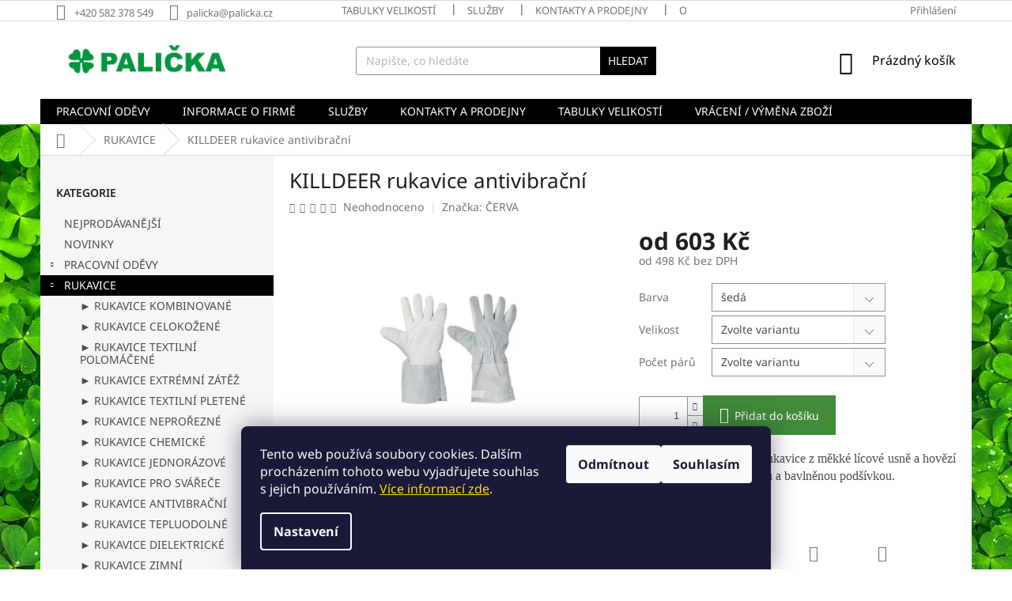

--- FILE ---
content_type: text/html; charset=utf-8
request_url: https://www.palicka.cz/killdeer/
body_size: 28780
content:
<!doctype html><html lang="cs" dir="ltr" class="header-background-light external-fonts-loaded"><head><meta charset="utf-8" /><meta name="viewport" content="width=device-width,initial-scale=1" /><title>KILLDEER rukavice antivibrační - Palička.cz</title><link rel="preconnect" href="https://cdn.myshoptet.com" /><link rel="dns-prefetch" href="https://cdn.myshoptet.com" /><link rel="preload" href="https://cdn.myshoptet.com/prj/dist/master/cms/libs/jquery/jquery-1.11.3.min.js" as="script" /><link href="https://cdn.myshoptet.com/prj/dist/master/cms/templates/frontend_templates/shared/css/font-face/noto-sans.css" rel="stylesheet"><link href="https://cdn.myshoptet.com/prj/dist/master/shop/dist/font-shoptet-11.css.98dac764b411554385c4.css" rel="stylesheet"><script>
dataLayer = [];
dataLayer.push({'shoptet' : {
    "pageType": "productDetail",
    "currency": "CZK",
    "currencyInfo": {
        "decimalSeparator": ",",
        "exchangeRate": 1,
        "priceDecimalPlaces": 0,
        "symbol": "K\u010d",
        "symbolLeft": 0,
        "thousandSeparator": " "
    },
    "language": "cs",
    "projectId": 381246,
    "product": {
        "id": 80181,
        "guid": "7e5450b6-85a9-11eb-b40c-3a5aa68a3d78",
        "hasVariants": true,
        "codes": [
            {
                "code": "80181\/14"
            },
            {
                "code": "80181\/15"
            },
            {
                "code": "80181\/16"
            },
            {
                "code": "80181\/17"
            }
        ],
        "name": "KILLDEER rukavice antivibra\u010dn\u00ed",
        "appendix": "",
        "weight": 0,
        "manufacturer": "\u010cERVA",
        "manufacturerGuid": "1EF53339FE8E65BA9C1DDA0BA3DED3EE",
        "currentCategory": "RUKAVICE",
        "currentCategoryGuid": "12c44423-1862-11eb-90ab-b8ca3a6a5ac4",
        "defaultCategory": "RUKAVICE",
        "defaultCategoryGuid": "12c44423-1862-11eb-90ab-b8ca3a6a5ac4",
        "currency": "CZK",
        "priceWithVatMin": 603,
        "priceWithVatMax": 7231
    },
    "stocks": [
        {
            "id": "ext",
            "title": "Sklad",
            "isDeliveryPoint": 0,
            "visibleOnEshop": 1
        }
    ],
    "cartInfo": {
        "id": null,
        "freeShipping": false,
        "leftToFreeGift": {
            "formattedPrice": "0 K\u010d",
            "priceLeft": 0
        },
        "freeGift": false,
        "leftToFreeShipping": {
            "priceLeft": null,
            "dependOnRegion": null,
            "formattedPrice": null
        },
        "discountCoupon": [],
        "getNoBillingShippingPrice": {
            "withoutVat": 0,
            "vat": 0,
            "withVat": 0
        },
        "cartItems": [],
        "taxMode": "ORDINARY"
    },
    "cart": [],
    "customer": {
        "priceRatio": 1,
        "priceListId": 1,
        "groupId": null,
        "registered": false,
        "mainAccount": false
    }
}});
dataLayer.push({'cookie_consent' : {
    "marketing": "denied",
    "analytics": "denied"
}});
document.addEventListener('DOMContentLoaded', function() {
    shoptet.consent.onAccept(function(agreements) {
        if (agreements.length == 0) {
            return;
        }
        dataLayer.push({
            'cookie_consent' : {
                'marketing' : (agreements.includes(shoptet.config.cookiesConsentOptPersonalisation)
                    ? 'granted' : 'denied'),
                'analytics': (agreements.includes(shoptet.config.cookiesConsentOptAnalytics)
                    ? 'granted' : 'denied')
            },
            'event': 'cookie_consent'
        });
    });
});
</script>

<!-- Google Tag Manager -->
<script>(function(w,d,s,l,i){w[l]=w[l]||[];w[l].push({'gtm.start':
new Date().getTime(),event:'gtm.js'});var f=d.getElementsByTagName(s)[0],
j=d.createElement(s),dl=l!='dataLayer'?'&l='+l:'';j.async=true;j.src=
'https://www.googletagmanager.com/gtm.js?id='+i+dl;f.parentNode.insertBefore(j,f);
})(window,document,'script','dataLayer','GTM-5MLXFV9');</script>
<!-- End Google Tag Manager -->

<meta property="og:type" content="website"><meta property="og:site_name" content="palicka.cz"><meta property="og:url" content="https://www.palicka.cz/killdeer/"><meta property="og:title" content="KILLDEER rukavice antivibrační - Palička.cz"><meta name="author" content="Palička.cz"><meta name="web_author" content="Shoptet.cz"><meta name="dcterms.rightsHolder" content="www.palicka.cz"><meta name="robots" content="index,follow"><meta property="og:image" content="https://cdn.myshoptet.com/usr/www.palicka.cz/user/shop/big/80181-2_tn2-001706-008643.jpg?61361a60"><meta property="og:description" content="pracovní rukavice, rukavice na práci, do lesa, na zahradu, do skladu, kvalitní rukavice, do práce,na dřevo, levné rukavice, antivibrační rukavice,celokožené"><meta name="description" content="pracovní rukavice, rukavice na práci, do lesa, na zahradu, do skladu, kvalitní rukavice, do práce,na dřevo, levné rukavice, antivibrační rukavice,celokožené"><meta property="product:price:amount" content="603"><meta property="product:price:currency" content="CZK"><style>:root {--color-primary: #000000;--color-primary-h: 0;--color-primary-s: 0%;--color-primary-l: 0%;--color-primary-hover: #000000;--color-primary-hover-h: 0;--color-primary-hover-s: 0%;--color-primary-hover-l: 0%;--color-secondary: #418b39;--color-secondary-h: 114;--color-secondary-s: 42%;--color-secondary-l: 38%;--color-secondary-hover: #418b39;--color-secondary-hover-h: 114;--color-secondary-hover-s: 42%;--color-secondary-hover-l: 38%;--color-tertiary: #000000;--color-tertiary-h: 0;--color-tertiary-s: 0%;--color-tertiary-l: 0%;--color-tertiary-hover: #000000;--color-tertiary-hover-h: 0;--color-tertiary-hover-s: 0%;--color-tertiary-hover-l: 0%;--color-header-background: #ffffff;--template-font: "Noto Sans";--template-headings-font: "Noto Sans";--header-background-url: none;--cookies-notice-background: #1A1937;--cookies-notice-color: #F8FAFB;--cookies-notice-button-hover: #f5f5f5;--cookies-notice-link-hover: #27263f;--templates-update-management-preview-mode-content: "Náhled aktualizací šablony je aktivní pro váš prohlížeč."}</style>
    
    <link href="https://cdn.myshoptet.com/prj/dist/master/shop/dist/main-11.less.293b18f24efcc54b19af.css" rel="stylesheet" />
        
    <script>var shoptet = shoptet || {};</script>
    <script src="https://cdn.myshoptet.com/prj/dist/master/shop/dist/main-3g-header.js.b3b3f48cd33902743054.js"></script>
<!-- User include --><!-- api 784(424) html code header -->
<script src="https://client.mcore.sk/shoptet/widget/ad6840315c4f43ea3e3d5584dfdd86a35e8c5261?t=1639970845"></script>
<!-- service 784(424) html code header -->
<link href="https://mcore.myshoptet.com/user/documents/upload/addon03/infoWidget.min.css?v=1.0.5" rel="stylesheet">
<!-- /User include --><link rel="shortcut icon" href="/favicon.ico" type="image/x-icon" /><link rel="canonical" href="https://www.palicka.cz/killdeer/" /><style>/* custom background */@media (min-width: 992px) {body {background-position: top center;background-repeat: no-repeat;background-attachment: fixed;background-image: url('https://cdn.myshoptet.com/usr/www.palicka.cz/user/frontend_backgrounds/cty__.jpeg');}}</style>    <!-- Global site tag (gtag.js) - Google Analytics -->
    <script async src="https://www.googletagmanager.com/gtag/js?id=G-JY93E6Q6KG"></script>
    <script>
        
        window.dataLayer = window.dataLayer || [];
        function gtag(){dataLayer.push(arguments);}
        

                    console.debug('default consent data');

            gtag('consent', 'default', {"ad_storage":"denied","analytics_storage":"denied","ad_user_data":"denied","ad_personalization":"denied","wait_for_update":500});
            dataLayer.push({
                'event': 'default_consent'
            });
        
        gtag('js', new Date());

                gtag('config', 'UA-210260540-1', { 'groups': "UA" });
        
                gtag('config', 'G-JY93E6Q6KG', {"groups":"GA4","send_page_view":false,"content_group":"productDetail","currency":"CZK","page_language":"cs"});
        
                gtag('config', 'AW-10790432728', {"allow_enhanced_conversions":true});
        
        
        
        
        
                    gtag('event', 'page_view', {"send_to":"GA4","page_language":"cs","content_group":"productDetail","currency":"CZK"});
        
                gtag('set', 'currency', 'CZK');

        gtag('event', 'view_item', {
            "send_to": "UA",
            "items": [
                {
                    "id": "80181\/14",
                    "name": "KILLDEER rukavice antivibra\u010dn\u00ed",
                    "category": "RUKAVICE",
                                        "brand": "\u010cERVA",
                                                            "variant": "Barva: \u0161ed\u00e1, Velikost: 10, Po\u010det p\u00e1r\u016f: 1 p\u00e1r",
                                        "price": 498
                }
            ]
        });
        
        
        
        
        
                    gtag('event', 'view_item', {"send_to":"GA4","page_language":"cs","content_group":"productDetail","value":498,"currency":"CZK","items":[{"item_id":"80181\/14","item_name":"KILLDEER rukavice antivibra\u010dn\u00ed","item_brand":"\u010cERVA","item_category":"RUKAVICE","item_variant":"80181\/14~Barva: \u0161ed\u00e1, Velikost: 10, Po\u010det p\u00e1r\u016f: 1 p\u00e1r","price":498,"quantity":1,"index":0}]});
        
        
        
        
        
        
        
        document.addEventListener('DOMContentLoaded', function() {
            if (typeof shoptet.tracking !== 'undefined') {
                for (var id in shoptet.tracking.bannersList) {
                    gtag('event', 'view_promotion', {
                        "send_to": "UA",
                        "promotions": [
                            {
                                "id": shoptet.tracking.bannersList[id].id,
                                "name": shoptet.tracking.bannersList[id].name,
                                "position": shoptet.tracking.bannersList[id].position
                            }
                        ]
                    });
                }
            }

            shoptet.consent.onAccept(function(agreements) {
                if (agreements.length !== 0) {
                    console.debug('gtag consent accept');
                    var gtagConsentPayload =  {
                        'ad_storage': agreements.includes(shoptet.config.cookiesConsentOptPersonalisation)
                            ? 'granted' : 'denied',
                        'analytics_storage': agreements.includes(shoptet.config.cookiesConsentOptAnalytics)
                            ? 'granted' : 'denied',
                                                                                                'ad_user_data': agreements.includes(shoptet.config.cookiesConsentOptPersonalisation)
                            ? 'granted' : 'denied',
                        'ad_personalization': agreements.includes(shoptet.config.cookiesConsentOptPersonalisation)
                            ? 'granted' : 'denied',
                        };
                    console.debug('update consent data', gtagConsentPayload);
                    gtag('consent', 'update', gtagConsentPayload);
                    dataLayer.push(
                        { 'event': 'update_consent' }
                    );
                }
            });
        });
    </script>
</head><body class="desktop id-783 in-rukavice template-11 type-product type-detail multiple-columns-body columns-3 ums_a11y_category_page--off ums_discussion_rating_forms--on ums_a11y_pagination--on mobile-header-version-0"><noscript>
    <style>
        #header {
            padding-top: 0;
            position: relative !important;
            top: 0;
        }
        .header-navigation {
            position: relative !important;
        }
        .overall-wrapper {
            margin: 0 !important;
        }
        body:not(.ready) {
            visibility: visible !important;
        }
    </style>
    <div class="no-javascript">
        <div class="no-javascript__title">Musíte změnit nastavení vašeho prohlížeče</div>
        <div class="no-javascript__text">Podívejte se na: <a href="https://www.google.com/support/bin/answer.py?answer=23852">Jak povolit JavaScript ve vašem prohlížeči</a>.</div>
        <div class="no-javascript__text">Pokud používáte software na blokování reklam, může být nutné povolit JavaScript z této stránky.</div>
        <div class="no-javascript__text">Děkujeme.</div>
    </div>
</noscript>

        <div id="fb-root"></div>
        <script>
            window.fbAsyncInit = function() {
                FB.init({
//                    appId            : 'your-app-id',
                    autoLogAppEvents : true,
                    xfbml            : true,
                    version          : 'v19.0'
                });
            };
        </script>
        <script async defer crossorigin="anonymous" src="https://connect.facebook.net/cs_CZ/sdk.js"></script>
<!-- Google Tag Manager (noscript) -->
<noscript><iframe src="https://www.googletagmanager.com/ns.html?id=GTM-5MLXFV9"
height="0" width="0" style="display:none;visibility:hidden"></iframe></noscript>
<!-- End Google Tag Manager (noscript) -->

    <div class="siteCookies siteCookies--bottom siteCookies--dark js-siteCookies" role="dialog" data-testid="cookiesPopup" data-nosnippet>
        <div class="siteCookies__form">
            <div class="siteCookies__content">
                <div class="siteCookies__text">
                    <p>Tento web používá soubory cookies. Dalším procházením tohoto webu vyjadřujete souhlas s jejich používáním. <a href="/podminky-ochrany-osobnich-udaju/" style="color: #ffd700;">Více informací zde</a>.</p>
                </div>
                <p class="siteCookies__links">
                    <button class="siteCookies__link js-cookies-settings" aria-label="Nastavení cookies" data-testid="cookiesSettings">Nastavení</button>
                </p>
            </div>
            <div class="siteCookies__buttonWrap">
                                    <button class="siteCookies__button js-cookiesConsentSubmit" value="reject" aria-label="Odmítnout cookies" data-testid="buttonCookiesReject">Odmítnout</button>
                                <button class="siteCookies__button js-cookiesConsentSubmit" value="all" aria-label="Přijmout cookies" data-testid="buttonCookiesAccept">Souhlasím</button>
            </div>
        </div>
        <script>
            document.addEventListener("DOMContentLoaded", () => {
                const siteCookies = document.querySelector('.js-siteCookies');
                document.addEventListener("scroll", shoptet.common.throttle(() => {
                    const st = document.documentElement.scrollTop;
                    if (st > 1) {
                        siteCookies.classList.add('siteCookies--scrolled');
                    } else {
                        siteCookies.classList.remove('siteCookies--scrolled');
                    }
                }, 100));
            });
        </script>
    </div>
<a href="#content" class="skip-link sr-only">Přejít na obsah</a><div class="overall-wrapper"><div class="user-action"><div class="container"><div class="user-action-in"><div class="user-action-login popup-widget login-widget"><div class="popup-widget-inner"><h2>Přihlášení k vašemu účtu</h2><div id="customerLogin"><form action="/action/Customer/Login/" method="post" id="formLoginIncluded" class="csrf-enabled" data-testid="formLogin"><input type="hidden" name="referer" value="" /><div class="form-group"><div class="input-wrapper email js-validated-element-wrapper no-label"><input type="email" name="email" class="form-control" placeholder="E-mailová adresa (např. jan@novak.cz)" data-testid="inputEmail" autocomplete="email" required /></div></div><div class="form-group"><div class="input-wrapper password js-validated-element-wrapper no-label"><input type="password" name="password" class="form-control" placeholder="Heslo" data-testid="inputPassword" autocomplete="current-password" required /><span class="no-display">Nemůžete vyplnit toto pole</span><input type="text" name="surname" value="" class="no-display" /></div></div><div class="form-group"><div class="login-wrapper"><button type="submit" class="btn btn-secondary btn-text btn-login" data-testid="buttonSubmit">Přihlásit se</button><div class="password-helper"><a href="/registrace/" data-testid="signup" rel="nofollow">Nová registrace</a><a href="/klient/zapomenute-heslo/" rel="nofollow">Zapomenuté heslo</a></div></div></div></form>
</div></div></div>
    <div id="cart-widget" class="user-action-cart popup-widget cart-widget loader-wrapper" data-testid="popupCartWidget" role="dialog" aria-hidden="true"><div class="popup-widget-inner cart-widget-inner place-cart-here"><div class="loader-overlay"><div class="loader"></div></div></div><div class="cart-widget-button"><a href="/kosik/" class="btn btn-conversion" id="continue-order-button" rel="nofollow" data-testid="buttonNextStep">Pokračovat do košíku</a></div></div></div>
</div></div><div class="top-navigation-bar" data-testid="topNavigationBar">

    <div class="container">

        <div class="top-navigation-contacts">
            <strong>Zákaznická podpora:</strong><a href="tel:+420582378549" class="project-phone" aria-label="Zavolat na +420582378549" data-testid="contactboxPhone"><span>+420 582 378 549</span></a><a href="mailto:palicka@palicka.cz" class="project-email" data-testid="contactboxEmail"><span>palicka@palicka.cz</span></a>        </div>

                            <div class="top-navigation-menu">
                <div class="top-navigation-menu-trigger"></div>
                <ul class="top-navigation-bar-menu">
                                            <li class="top-navigation-menu-item-888">
                            <a href="/tabulky-velikosti/">TABULKY VELIKOSTÍ</a>
                        </li>
                                            <li class="top-navigation-menu-item-885">
                            <a href="/sluzby/">SLUŽBY</a>
                        </li>
                                            <li class="top-navigation-menu-item-29">
                            <a href="/kontakt/">KONTAKTY A PRODEJNY</a>
                        </li>
                                            <li class="top-navigation-menu-item-39">
                            <a href="/obchodni-podminky/">Obchodní podmínky</a>
                        </li>
                                            <li class="top-navigation-menu-item-691">
                            <a href="/podminky-ochrany-osobnich-udaju/">Podmínky ochrany osobních údajů </a>
                        </li>
                                            <li class="top-navigation-menu-item-882">
                            <a href="/reklamacni-rad/">Reklamační řád</a>
                        </li>
                                            <li class="top-navigation-menu-item-9017">
                            <a href="/vraceni-vymena-zbozi/">VRÁCENÍ / VÝMĚNA ZBOŽÍ</a>
                        </li>
                                    </ul>
                <ul class="top-navigation-bar-menu-helper"></ul>
            </div>
        
        <div class="top-navigation-tools">
            <div class="responsive-tools">
                <a href="#" class="toggle-window" data-target="search" aria-label="Hledat" data-testid="linkSearchIcon"></a>
                                                            <a href="#" class="toggle-window" data-target="login"></a>
                                                    <a href="#" class="toggle-window" data-target="navigation" aria-label="Menu" data-testid="hamburgerMenu"></a>
            </div>
                        <a href="/login/?backTo=%2Fkilldeer%2F" class="top-nav-button top-nav-button-login primary login toggle-window" data-target="login" data-testid="signin" rel="nofollow"><span>Přihlášení</span></a>        </div>

    </div>

</div>
<header id="header"><div class="container navigation-wrapper">
    <div class="header-top">
        <div class="site-name-wrapper">
            <div class="site-name"><a href="/" data-testid="linkWebsiteLogo"><img src="https://cdn.myshoptet.com/usr/www.palicka.cz/user/logos/palicka_logo_clear.png" alt="Palička.cz" fetchpriority="low" /></a></div>        </div>
        <div class="search" itemscope itemtype="https://schema.org/WebSite">
            <meta itemprop="headline" content="RUKAVICE"/><meta itemprop="url" content="https://www.palicka.cz"/><meta itemprop="text" content="pracovní rukavice, rukavice na práci, do lesa, na zahradu, do skladu, kvalitní rukavice, do práce,na dřevo, levné rukavice, antivibrační rukavice,celokožené"/>            <form action="/action/ProductSearch/prepareString/" method="post"
    id="formSearchForm" class="search-form compact-form js-search-main"
    itemprop="potentialAction" itemscope itemtype="https://schema.org/SearchAction" data-testid="searchForm">
    <fieldset>
        <meta itemprop="target"
            content="https://www.palicka.cz/vyhledavani/?string={string}"/>
        <input type="hidden" name="language" value="cs"/>
        
            
<input
    type="search"
    name="string"
        class="query-input form-control search-input js-search-input"
    placeholder="Napište, co hledáte"
    autocomplete="off"
    required
    itemprop="query-input"
    aria-label="Hledat"
    data-testid="searchInput"
>
            <button type="submit" class="btn btn-default" data-testid="searchBtn">Hledat</button>
        
    </fieldset>
</form>
        </div>
        <div class="navigation-buttons">
                
    <a href="/kosik/" class="btn btn-icon toggle-window cart-count" data-target="cart" data-hover="true" data-redirect="true" data-testid="headerCart" rel="nofollow" aria-haspopup="dialog" aria-expanded="false" aria-controls="cart-widget">
        
                <span class="sr-only">Nákupní košík</span>
        
            <span class="cart-price visible-lg-inline-block" data-testid="headerCartPrice">
                                    Prázdný košík                            </span>
        
    
            </a>
        </div>
    </div>
    <nav id="navigation" aria-label="Hlavní menu" data-collapsible="true"><div class="navigation-in menu"><ul class="menu-level-1" role="menubar" data-testid="headerMenuItems"><li class="menu-item-693" role="none"><a href="/pracovni-odevy/" data-testid="headerMenuItem" role="menuitem" aria-expanded="false"><b>PRACOVNÍ ODĚVY</b></a></li>
<li class="menu-item-909" role="none"><a href="/o-firme/" data-testid="headerMenuItem" role="menuitem" aria-expanded="false"><b>INFORMACE O FIRMĚ</b></a></li>
<li class="menu-item-885" role="none"><a href="/sluzby/" data-testid="headerMenuItem" role="menuitem" aria-expanded="false"><b>SLUŽBY</b></a></li>
<li class="menu-item-29" role="none"><a href="/kontakt/" data-testid="headerMenuItem" role="menuitem" aria-expanded="false"><b>KONTAKTY A PRODEJNY</b></a></li>
<li class="menu-item-888" role="none"><a href="/tabulky-velikosti/" data-testid="headerMenuItem" role="menuitem" aria-expanded="false"><b>TABULKY VELIKOSTÍ</b></a></li>
<li class="menu-item-9017" role="none"><a href="/vraceni-vymena-zbozi/" data-testid="headerMenuItem" role="menuitem" aria-expanded="false"><b>VRÁCENÍ / VÝMĚNA ZBOŽÍ</b></a></li>
<li class="appended-category menu-item-9025" role="none"><a href="/nejprodavanejsi/"><b>NEJPRODÁVANĚJŠÍ</b></a></li><li class="appended-category menu-item-9022" role="none"><a href="/novinky/"><b>NOVINKY</b></a></li><li class="appended-category menu-item-783 ext" role="none"><a href="/rukavice/"><b>RUKAVICE</b><span class="submenu-arrow" role="menuitem"></span></a><ul class="menu-level-2 menu-level-2-appended" role="menu"><li class="menu-item-1257" role="none"><a href="/rukavice-kombinovane/" data-testid="headerMenuItem" role="menuitem"><span>► RUKAVICE KOMBINOVANÉ</span></a></li><li class="menu-item-1254" role="none"><a href="/rukavice-celokozene/" data-testid="headerMenuItem" role="menuitem"><span>► RUKAVICE CELOKOŽENÉ</span></a></li><li class="menu-item-1260" role="none"><a href="/rukavice-textilni/" data-testid="headerMenuItem" role="menuitem"><span>► RUKAVICE TEXTILNÍ POLOMÁČENÉ</span></a></li><li class="menu-item-1446" role="none"><a href="/rukavice-extremni-zatez/" data-testid="headerMenuItem" role="menuitem"><span>► RUKAVICE EXTRÉMNÍ ZÁTĚŽ</span></a></li><li class="menu-item-1449" role="none"><a href="/rukavice-textilni-pletene/" data-testid="headerMenuItem" role="menuitem"><span>► RUKAVICE TEXTILNÍ PLETENÉ</span></a></li><li class="menu-item-1272" role="none"><a href="/rukavice-proti-propichu/" data-testid="headerMenuItem" role="menuitem"><span>► RUKAVICE NEPROŘEZNÉ</span></a></li><li class="menu-item-1455" role="none"><a href="/rukavice-chemicke/" data-testid="headerMenuItem" role="menuitem"><span>► RUKAVICE CHEMICKÉ</span></a></li><li class="menu-item-1413" role="none"><a href="/jednorazove-rukavice/" data-testid="headerMenuItem" role="menuitem"><span>► RUKAVICE JEDNORÁZOVÉ</span></a></li><li class="menu-item-1263" role="none"><a href="/rukavice-pro-svarece/" data-testid="headerMenuItem" role="menuitem"><span>► RUKAVICE PRO SVÁŘEČE</span></a></li><li class="menu-item-1269" role="none"><a href="/rukavice-antivibracni/" data-testid="headerMenuItem" role="menuitem"><span>► RUKAVICE ANTIVIBRAČNÍ</span></a></li><li class="menu-item-1458" role="none"><a href="/rukavice-tepluodolne/" data-testid="headerMenuItem" role="menuitem"><span>► RUKAVICE TEPLUODOLNÉ</span></a></li><li class="menu-item-1491" role="none"><a href="/rukavice-dielektricke/" data-testid="headerMenuItem" role="menuitem"><span>► RUKAVICE DIELEKTRICKÉ</span></a></li><li class="menu-item-1266" role="none"><a href="/rukavice-zimni/" data-testid="headerMenuItem" role="menuitem"><span>► RUKAVICE ZIMNÍ</span></a></li><li class="menu-item-1275" role="none"><a href="/rukavice-detske/" data-testid="headerMenuItem" role="menuitem"><span>► RUKAVICE DĚTSKÉ</span></a></li></ul></li><li class="appended-category menu-item-906 ext" role="none"><a href="/obuv/"><b>OBUV</b><span class="submenu-arrow" role="menuitem"></span></a><ul class="menu-level-2 menu-level-2-appended" role="menu"><li class="menu-item-8946" role="none"><a href="/barefoot-bosky/" data-testid="headerMenuItem" role="menuitem"><span>BAREFOOT / BOSKY</span></a></li><li class="menu-item-8952" role="none"><a href="/bnn-nexo/" data-testid="headerMenuItem" role="menuitem"><span>BNN NEXO</span></a></li><li class="menu-item-9065" role="none"><a href="/detska-obuv/" data-testid="headerMenuItem" role="menuitem"><span>DĚTSKÁ OBUV</span></a></li><li class="menu-item-1278" role="none"><a href="/trekova-obuv/" data-testid="headerMenuItem" role="menuitem"><span>TREKOVÁ OBUV</span></a></li><li class="menu-item-1281" role="none"><a href="/pracovni-kotnickova-obuv/" data-testid="headerMenuItem" role="menuitem"><span>PRACOVNÍ KOTNÍKOVÁ OBUV</span></a></li><li class="menu-item-954" role="none"><a href="/pracovni-polobotky/" data-testid="headerMenuItem" role="menuitem"><span>PRACOVNÍ POLOBOTKY</span></a></li><li class="menu-item-1287" role="none"><a href="/pracovni-sandaly/" data-testid="headerMenuItem" role="menuitem"><span>PRACOVNÍ SANDÁLY</span></a></li><li class="menu-item-1290" role="none"><a href="/zateplena-pracovni-obuv/" data-testid="headerMenuItem" role="menuitem"><span>ZATEPLENÁ PRACOVNÍ OBUV</span></a></li><li class="menu-item-951" role="none"><a href="/holinky/" data-testid="headerMenuItem" role="menuitem"><span>HOLÍNKY</span></a></li><li class="menu-item-1293" role="none"><a href="/pantofle/" data-testid="headerMenuItem" role="menuitem"><span>PANTOFLE</span></a></li><li class="menu-item-1296" role="none"><a href="/prestige/" data-testid="headerMenuItem" role="menuitem"><span>PRESTIGE</span></a></li><li class="menu-item-1299" role="none"><a href="/obuv-uniformovane-slozky/" data-testid="headerMenuItem" role="menuitem"><span>UNIFORMOVANÉ SLOŽKY</span></a></li><li class="menu-item-1302" role="none"><a href="/volnocasova-obuv/" data-testid="headerMenuItem" role="menuitem"><span>VOLNOČASOVÁ OBUV</span></a></li><li class="menu-item-1305" role="none"><a href="/obuv-non-metallic/" data-testid="headerMenuItem" role="menuitem"><span>OBUV NON METALLIC</span></a></li><li class="menu-item-1314" role="none"><a href="/bila-obuv/" data-testid="headerMenuItem" role="menuitem"><span>BÍLÁ OBUV</span></a></li><li class="menu-item-1317" role="none"><a href="/specialni-obuv/" data-testid="headerMenuItem" role="menuitem"><span>SPECIÁLNÍ OBUV</span></a></li><li class="menu-item-1311" role="none"><a href="/bezpecnostni-navlek-na-obuv/" data-testid="headerMenuItem" role="menuitem"><span>BEZPEČNOSTNÍ NÁVLEK NA OBUV</span></a></li><li class="menu-item-1512" role="none"><a href="/nadmerne-velikosti-49--50/" data-testid="headerMenuItem" role="menuitem"><span>NADMĚRNÉ VELIKOSTI 49, 50</span></a></li><li class="menu-item-1506" role="none"><a href="/doplnkovy-sortiment-k-obuvi/" data-testid="headerMenuItem" role="menuitem"><span>DOPLŇKOVÝ SORTIMENT K OBUVI</span></a></li></ul></li><li class="appended-category menu-item-903 ext" role="none"><a href="/ochranne-prostredky/"><b>OCHRANNÉ PROSTŘEDKY</b><span class="submenu-arrow" role="menuitem"></span></a><ul class="menu-level-2 menu-level-2-appended" role="menu"><li class="menu-item-1326" role="none"><a href="/ochrana-zraku/" data-testid="headerMenuItem" role="menuitem"><span>OCHRANA ZRAKU</span></a></li><li class="menu-item-1329" role="none"><a href="/ochrana-hlavy/" data-testid="headerMenuItem" role="menuitem"><span>OCHRANA HLAVY</span></a></li><li class="menu-item-1332" role="none"><a href="/ochrana-sluchu/" data-testid="headerMenuItem" role="menuitem"><span>OCHRANA SLUCHU</span></a></li><li class="menu-item-1335" role="none"><a href="/ochrana-dychacich-cest/" data-testid="headerMenuItem" role="menuitem"><span>OCHRANA DÝCHACÍCH CEST</span></a></li></ul></li><li class="appended-category menu-item-831 ext" role="none"><a href="/lozni-povleceni/"><b>POVLEČENÍ A PROSTĚRADLA MIKROFLANEL / FROTÉ / JERSEY</b><span class="submenu-arrow" role="menuitem"></span></a><ul class="menu-level-2 menu-level-2-appended" role="menu"><li class="menu-item-9032" role="none"><a href="/povleceni-a-prosteradla-mikroflanel/" data-testid="headerMenuItem" role="menuitem"><span>POVLEČENÍ A PROSTĚRADLA MIKROFLANEL</span></a></li><li class="menu-item-9035" role="none"><a href="/povleceni-bavlneny-saten/" data-testid="headerMenuItem" role="menuitem"><span>POVLEČENÍ BAVLNĚNÝ SATÉN</span></a></li><li class="menu-item-8895" role="none"><a href="/prosteradla-frote--jersey/" data-testid="headerMenuItem" role="menuitem"><span>PROSTĚRADLA FROTÉ A JERSEY</span></a></li></ul></li><li class="appended-category menu-item-846" role="none"><a href="/deky/"><b>DEKY Z MIKROVLÁKNA A MIKROFLANELU</b></a></li><li class="appended-category menu-item-855" role="none"><a href="/osusky-a-rucniky/"><b>OSUŠKY A RUČNÍKY</b></a></li><li class="appended-category menu-item-1431" role="none"><a href="/hracky--polstare--darky/"><b>HRAČKY, POLŠTÁRĚ, DÁRKY</b></a></li></ul></div><span class="navigation-close"></span></nav><div class="menu-helper" data-testid="hamburgerMenu"><span>Více</span></div>
</div></header><!-- / header -->


                    <div class="container breadcrumbs-wrapper">
            <div class="breadcrumbs navigation-home-icon-wrapper" itemscope itemtype="https://schema.org/BreadcrumbList">
                                                                            <span id="navigation-first" data-basetitle="Palička.cz" itemprop="itemListElement" itemscope itemtype="https://schema.org/ListItem">
                <a href="/" itemprop="item" class="navigation-home-icon"><span class="sr-only" itemprop="name">Domů</span></a>
                <span class="navigation-bullet">/</span>
                <meta itemprop="position" content="1" />
            </span>
                                <span id="navigation-1" itemprop="itemListElement" itemscope itemtype="https://schema.org/ListItem">
                <a href="/rukavice/" itemprop="item" data-testid="breadcrumbsSecondLevel"><span itemprop="name">RUKAVICE</span></a>
                <span class="navigation-bullet">/</span>
                <meta itemprop="position" content="2" />
            </span>
                                            <span id="navigation-2" itemprop="itemListElement" itemscope itemtype="https://schema.org/ListItem" data-testid="breadcrumbsLastLevel">
                <meta itemprop="item" content="https://www.palicka.cz/killdeer/" />
                <meta itemprop="position" content="3" />
                <span itemprop="name" data-title="KILLDEER rukavice antivibrační">KILLDEER rukavice antivibrační <span class="appendix"></span></span>
            </span>
            </div>
        </div>
    
<div id="content-wrapper" class="container content-wrapper">
    
    <div class="content-wrapper-in">
                                                <aside class="sidebar sidebar-left"  data-testid="sidebarMenu">
                                                                                                <div class="sidebar-inner">
                                                                                                        <div class="box box-bg-variant box-categories">    <div class="skip-link__wrapper">
        <span id="categories-start" class="skip-link__target js-skip-link__target sr-only" tabindex="-1">&nbsp;</span>
        <a href="#categories-end" class="skip-link skip-link--start sr-only js-skip-link--start">Přeskočit kategorie</a>
    </div>

<h4>Kategorie</h4>


<div id="categories"><div class="categories cat-01 expanded" id="cat-9025"><div class="topic"><a href="/nejprodavanejsi/">NEJPRODÁVANĚJŠÍ<span class="cat-trigger">&nbsp;</span></a></div></div><div class="categories cat-02 expanded" id="cat-9022"><div class="topic"><a href="/novinky/">NOVINKY<span class="cat-trigger">&nbsp;</span></a></div></div><div class="categories cat-01 expandable external" id="cat-693"><div class="topic"><a href="/pracovni-odevy/">PRACOVNÍ ODĚVY<span class="cat-trigger">&nbsp;</span></a></div>

    </div><div class="categories cat-02 expandable active expanded" id="cat-783"><div class="topic active"><a href="/rukavice/">RUKAVICE<span class="cat-trigger">&nbsp;</span></a></div>

                    <ul class=" active expanded">
                                        <li >
                <a href="/rukavice-kombinovane/">
                    ► RUKAVICE KOMBINOVANÉ
                                    </a>
                                                                </li>
                                <li >
                <a href="/rukavice-celokozene/">
                    ► RUKAVICE CELOKOŽENÉ
                                    </a>
                                                                </li>
                                <li >
                <a href="/rukavice-textilni/">
                    ► RUKAVICE TEXTILNÍ POLOMÁČENÉ
                                    </a>
                                                                </li>
                                <li >
                <a href="/rukavice-extremni-zatez/">
                    ► RUKAVICE EXTRÉMNÍ ZÁTĚŽ
                                    </a>
                                                                </li>
                                <li >
                <a href="/rukavice-textilni-pletene/">
                    ► RUKAVICE TEXTILNÍ PLETENÉ
                                    </a>
                                                                </li>
                                <li >
                <a href="/rukavice-proti-propichu/">
                    ► RUKAVICE NEPROŘEZNÉ
                                    </a>
                                                                </li>
                                <li >
                <a href="/rukavice-chemicke/">
                    ► RUKAVICE CHEMICKÉ
                                    </a>
                                                                </li>
                                <li >
                <a href="/jednorazove-rukavice/">
                    ► RUKAVICE JEDNORÁZOVÉ
                                    </a>
                                                                </li>
                                <li >
                <a href="/rukavice-pro-svarece/">
                    ► RUKAVICE PRO SVÁŘEČE
                                    </a>
                                                                </li>
                                <li >
                <a href="/rukavice-antivibracni/">
                    ► RUKAVICE ANTIVIBRAČNÍ
                                    </a>
                                                                </li>
                                <li >
                <a href="/rukavice-tepluodolne/">
                    ► RUKAVICE TEPLUODOLNÉ
                                    </a>
                                                                </li>
                                <li >
                <a href="/rukavice-dielektricke/">
                    ► RUKAVICE DIELEKTRICKÉ
                                    </a>
                                                                </li>
                                <li >
                <a href="/rukavice-zimni/">
                    ► RUKAVICE ZIMNÍ
                                    </a>
                                                                </li>
                                <li >
                <a href="/rukavice-detske/">
                    ► RUKAVICE DĚTSKÉ
                                    </a>
                                                                </li>
                </ul>
    </div><div class="categories cat-01 expandable external" id="cat-906"><div class="topic"><a href="/obuv/">OBUV<span class="cat-trigger">&nbsp;</span></a></div>

    </div><div class="categories cat-02 expandable external" id="cat-903"><div class="topic"><a href="/ochranne-prostredky/">OCHRANNÉ PROSTŘEDKY<span class="cat-trigger">&nbsp;</span></a></div>

    </div><div class="categories cat-01 expandable external" id="cat-831"><div class="topic"><a href="/lozni-povleceni/">POVLEČENÍ A PROSTĚRADLA MIKROFLANEL / FROTÉ / JERSEY<span class="cat-trigger">&nbsp;</span></a></div>

    </div><div class="categories cat-02 external" id="cat-846"><div class="topic"><a href="/deky/">DEKY Z MIKROVLÁKNA A MIKROFLANELU<span class="cat-trigger">&nbsp;</span></a></div></div><div class="categories cat-01 external" id="cat-855"><div class="topic"><a href="/osusky-a-rucniky/">OSUŠKY A RUČNÍKY<span class="cat-trigger">&nbsp;</span></a></div></div><div class="categories cat-02 expanded" id="cat-1431"><div class="topic"><a href="/hracky--polstare--darky/">HRAČKY, POLŠTÁRĚ, DÁRKY<span class="cat-trigger">&nbsp;</span></a></div></div>        </div>

    <div class="skip-link__wrapper">
        <a href="#categories-start" class="skip-link skip-link--end sr-only js-skip-link--end" tabindex="-1" hidden>Přeskočit kategorie</a>
        <span id="categories-end" class="skip-link__target js-skip-link__target sr-only" tabindex="-1">&nbsp;</span>
    </div>
</div>
                                                                                                                                                                            <div class="box box-bg-default box-sm box-topProducts">        <div class="top-products-wrapper js-top10" >
        <h4><span>Top 10 produktů</span></h4>
        <ol class="top-products">
                            <li class="display-image">
                                            <a href="/ponozky-sibir/" class="top-products-image">
                            <img src="data:image/svg+xml,%3Csvg%20width%3D%22100%22%20height%3D%22100%22%20xmlns%3D%22http%3A%2F%2Fwww.w3.org%2F2000%2Fsvg%22%3E%3C%2Fsvg%3E" alt="Ponožky Sibiř" width="100" height="100"  data-src="https://cdn.myshoptet.com/usr/www.palicka.cz/user/shop/related/79695_ponozky-sibir.jpg?604f87a1" fetchpriority="low" />
                        </a>
                                        <a href="/ponozky-sibir/" class="top-products-content">
                        <span class="top-products-name">  Ponožky Sibiř</span>
                        
                                                        <strong>
                                54 Kč
                                

                            </strong>
                                                    
                    </a>
                </li>
                            <li class="display-image">
                                            <a href="/osuska-mikrobavlna-sleep-well--osuska-mekcena-bavlna/" class="top-products-image">
                            <img src="data:image/svg+xml,%3Csvg%20width%3D%22100%22%20height%3D%22100%22%20xmlns%3D%22http%3A%2F%2Fwww.w3.org%2F2000%2Fsvg%22%3E%3C%2Fsvg%3E" alt="SLEEP WELL osuška mikrobavlna 70x140cm" width="100" height="100"  data-src="https://cdn.myshoptet.com/usr/www.palicka.cz/user/shop/related/94941_sleep-well-osuska-mikrobavlna-70x140cm.jpg?604f8bf4" fetchpriority="low" />
                        </a>
                                        <a href="/osuska-mikrobavlna-sleep-well--osuska-mekcena-bavlna/" class="top-products-content">
                        <span class="top-products-name">  SLEEP WELL osuška mikrobavlna 70x140cm</span>
                        
                                                        <strong>
                                320 Kč
                                

                            </strong>
                                                    
                    </a>
                </li>
                            <li class="display-image">
                                            <a href="/rucnik-mikrobavlna-sleep-well--rucnik-z-mekcene-bavlny/" class="top-products-image">
                            <img src="data:image/svg+xml,%3Csvg%20width%3D%22100%22%20height%3D%22100%22%20xmlns%3D%22http%3A%2F%2Fwww.w3.org%2F2000%2Fsvg%22%3E%3C%2Fsvg%3E" alt="SLEEP WELL ručník mikrobavlna 50x100cm" width="100" height="100"  data-src="https://cdn.myshoptet.com/usr/www.palicka.cz/user/shop/related/94938_sleep-well-rucnik-mikrobavlna-50x100cm.jpg?604f8bf3" fetchpriority="low" />
                        </a>
                                        <a href="/rucnik-mikrobavlna-sleep-well--rucnik-z-mekcene-bavlny/" class="top-products-content">
                        <span class="top-products-name">  SLEEP WELL ručník mikrobavlna 50x100cm</span>
                        
                                                        <strong>
                                170 Kč
                                

                            </strong>
                                                    
                    </a>
                </li>
                            <li class="display-image">
                                            <a href="/bnn-white-ob-slipper--0676010410/" class="top-products-image">
                            <img src="data:image/svg+xml,%3Csvg%20width%3D%22100%22%20height%3D%22100%22%20xmlns%3D%22http%3A%2F%2Fwww.w3.org%2F2000%2Fsvg%22%3E%3C%2Fsvg%3E" alt="q1" width="100" height="100"  data-src="https://cdn.myshoptet.com/usr/www.palicka.cz/user/shop/related/98202_q1.png?614c5d6e" fetchpriority="low" />
                        </a>
                                        <a href="/bnn-white-ob-slipper--0676010410/" class="top-products-content">
                        <span class="top-products-name">  BNN WHITE OB SLIPPER (0676010410)</span>
                        
                                                        <strong>
                                910 Kč
                                

                            </strong>
                                                    
                    </a>
                </li>
                            <li class="display-image">
                                            <a href="/algedi-ponozky/" class="top-products-image">
                            <img src="data:image/svg+xml,%3Csvg%20width%3D%22100%22%20height%3D%22100%22%20xmlns%3D%22http%3A%2F%2Fwww.w3.org%2F2000%2Fsvg%22%3E%3C%2Fsvg%3E" alt="stažený soubor (1)" width="100" height="100"  data-src="https://cdn.myshoptet.com/usr/www.palicka.cz/user/shop/related/96843_stazeny-soubor--1.png?614463ea" fetchpriority="low" />
                        </a>
                                        <a href="/algedi-ponozky/" class="top-products-content">
                        <span class="top-products-name">  ALGEDI ponožky</span>
                        
                                                        <strong>
                                47 Kč
                                

                            </strong>
                                                    
                    </a>
                </li>
                            <li class="display-image">
                                            <a href="/city-tricko-damske-bila-xs/" class="top-products-image">
                            <img src="data:image/svg+xml,%3Csvg%20width%3D%22100%22%20height%3D%22100%22%20xmlns%3D%22http%3A%2F%2Fwww.w3.org%2F2000%2Fsvg%22%3E%3C%2Fsvg%3E" alt="120 maxWidth 1600 maxHeight 1600" width="100" height="100"  data-src="https://cdn.myshoptet.com/usr/www.palicka.cz/user/shop/related/81822-7_120-maxwidth-1600-maxheight-1600.jpg?6154154d" fetchpriority="low" />
                        </a>
                                        <a href="/city-tricko-damske-bila-xs/" class="top-products-content">
                        <span class="top-products-name">  CITY 120 dámské tričko</span>
                        
                                                        <strong>
                                117 Kč
                                

                            </strong>
                                                    
                    </a>
                </li>
                            <li class="display-image">
                                            <a href="/fit-t-ls-169-triko-damske-s-dlouhym-rukavem/" class="top-products-image">
                            <img src="data:image/svg+xml,%3Csvg%20width%3D%22100%22%20height%3D%22100%22%20xmlns%3D%22http%3A%2F%2Fwww.w3.org%2F2000%2Fsvg%22%3E%3C%2Fsvg%3E" alt="169 IMG14192 full preview" width="100" height="100"  data-src="https://cdn.myshoptet.com/usr/www.palicka.cz/user/shop/related/99387-17_169-img14192-full-preview.jpg?67e53cb5" fetchpriority="low" />
                        </a>
                                        <a href="/fit-t-ls-169-triko-damske-s-dlouhym-rukavem/" class="top-products-content">
                        <span class="top-products-name">  FIT-T LS 169 triko dámské s dlouhým rukávem</span>
                        
                                                        <strong>
                                172 Kč
                                

                            </strong>
                                                    
                    </a>
                </li>
                            <li class="display-image">
                                            <a href="/iris-damske--kalhoty/" class="top-products-image">
                            <img src="data:image/svg+xml,%3Csvg%20width%3D%22100%22%20height%3D%22100%22%20xmlns%3D%22http%3A%2F%2Fwww.w3.org%2F2000%2Fsvg%22%3E%3C%2Fsvg%3E" alt="0010791 cxs iris damske kalhoty bile" width="100" height="100"  data-src="https://cdn.myshoptet.com/usr/www.palicka.cz/user/shop/related/96492_0010791-cxs-iris-damske-kalhoty-bile.jpg?6139c4ea" fetchpriority="low" />
                        </a>
                                        <a href="/iris-damske--kalhoty/" class="top-products-content">
                        <span class="top-products-name">  CXS IRIS dámské kalhoty na gumu</span>
                        
                                                        <strong>
                                555 Kč
                                

                            </strong>
                                                    
                    </a>
                </li>
                            <li class="display-image">
                                            <a href="/detske-kalhoty-s-laclem-jednobarevne/" class="top-products-image">
                            <img src="data:image/svg+xml,%3Csvg%20width%3D%22100%22%20height%3D%22100%22%20xmlns%3D%22http%3A%2F%2Fwww.w3.org%2F2000%2Fsvg%22%3E%3C%2Fsvg%3E" alt="AirBrush 20210831194336" width="100" height="100"  data-src="https://cdn.myshoptet.com/usr/www.palicka.cz/user/shop/related/95667-1_airbrush-20210831194336.jpg?612e7b86" fetchpriority="low" />
                        </a>
                                        <a href="/detske-kalhoty-s-laclem-jednobarevne/" class="top-products-content">
                        <span class="top-products-name">  ALEX dětské kalhoty s laclem jednobarevné</span>
                        
                                                        <strong>
                                325 Kč
                                

                            </strong>
                                                    
                    </a>
                </li>
                            <li class="display-image">
                                            <a href="/triko-damske-dl--r-v-tricko-s-dlouhym-rukavem/" class="top-products-image">
                            <img src="data:image/svg+xml,%3Csvg%20width%3D%22100%22%20height%3D%22100%22%20xmlns%3D%22http%3A%2F%2Fwww.w3.org%2F2000%2Fsvg%22%3E%3C%2Fsvg%3E" alt="Snímek obrazovky 2025 06 04 v 8.44.02" width="100" height="100"  data-src="https://cdn.myshoptet.com/usr/www.palicka.cz/user/shop/related/95496-1_sni--mek-obrazovky-2025-06-04-v--8-44-02.png?683feb3b" fetchpriority="low" />
                        </a>
                                        <a href="/triko-damske-dl--r-v-tricko-s-dlouhym-rukavem/" class="top-products-content">
                        <span class="top-products-name">  LAMBESTE triko dámské dlouhý rukáv (042V)</span>
                        
                                                        <strong>
                                203 Kč
                                

                            </strong>
                                                    
                    </a>
                </li>
                    </ol>
    </div>
</div>
                                                                                                                                    </div>
                                                            </aside>
                            <main id="content" class="content narrow">
                                                        <script>
            
            var shoptet = shoptet || {};
            shoptet.variantsUnavailable = shoptet.variantsUnavailable || {};
            
            shoptet.variantsUnavailable.availableVariantsResource = ["120-2538-4-1218-5-873","120-2541-4-1218-5-873","120-2538-4-1218-5-885","120-2541-4-1218-5-885"]
        </script>
                                                                                                                            
<div class="p-detail" itemscope itemtype="https://schema.org/Product">

    
    <meta itemprop="name" content="KILLDEER rukavice antivibrační" />
    <meta itemprop="category" content="Úvodní stránka &gt; RUKAVICE &gt; KILLDEER rukavice antivibrační" />
    <meta itemprop="url" content="https://www.palicka.cz/killdeer/" />
    <meta itemprop="image" content="https://cdn.myshoptet.com/usr/www.palicka.cz/user/shop/big/80181-2_tn2-001706-008643.jpg?61361a60" />
            <meta itemprop="description" content="Celokožené antivibrační rukavice z měkké lícové usně a hovězí štípenky, volnou manžetou a bavlněnou podšívkou." />
                <span class="js-hidden" itemprop="manufacturer" itemscope itemtype="https://schema.org/Organization">
            <meta itemprop="name" content="ČERVA" />
        </span>
        <span class="js-hidden" itemprop="brand" itemscope itemtype="https://schema.org/Brand">
            <meta itemprop="name" content="ČERVA" />
        </span>
                                                                                                    
        <div class="p-detail-inner">

        <div class="p-detail-inner-header">
            <h1>
                  KILLDEER rukavice antivibrační            </h1>

                    </div>

        <form action="/action/Cart/addCartItem/" method="post" id="product-detail-form" class="pr-action csrf-enabled" data-testid="formProduct">

            <meta itemprop="productID" content="80181" /><meta itemprop="identifier" content="7e5450b6-85a9-11eb-b40c-3a5aa68a3d78" /><span itemprop="offers" itemscope itemtype="https://schema.org/Offer"><meta itemprop="sku" content="80181/14" /><meta itemprop="url" content="https://www.palicka.cz/killdeer/" /><meta itemprop="price" content="603.00" /><meta itemprop="priceCurrency" content="CZK" /><link itemprop="itemCondition" href="https://schema.org/NewCondition" /><meta itemprop="warranty" content="2 roky" /></span><span itemprop="offers" itemscope itemtype="https://schema.org/Offer"><meta itemprop="sku" content="80181/16" /><meta itemprop="url" content="https://www.palicka.cz/killdeer/" /><meta itemprop="price" content="7231.00" /><meta itemprop="priceCurrency" content="CZK" /><link itemprop="itemCondition" href="https://schema.org/NewCondition" /><meta itemprop="warranty" content="2 roky" /></span><span itemprop="offers" itemscope itemtype="https://schema.org/Offer"><meta itemprop="sku" content="80181/15" /><meta itemprop="url" content="https://www.palicka.cz/killdeer/" /><meta itemprop="price" content="603.00" /><meta itemprop="priceCurrency" content="CZK" /><link itemprop="itemCondition" href="https://schema.org/NewCondition" /><meta itemprop="warranty" content="2 roky" /></span><span itemprop="offers" itemscope itemtype="https://schema.org/Offer"><meta itemprop="sku" content="80181/17" /><meta itemprop="url" content="https://www.palicka.cz/killdeer/" /><meta itemprop="price" content="7231.00" /><meta itemprop="priceCurrency" content="CZK" /><link itemprop="itemCondition" href="https://schema.org/NewCondition" /><meta itemprop="warranty" content="2 roky" /></span><input type="hidden" name="productId" value="80181" /><input type="hidden" name="priceId" value="342203" /><input type="hidden" name="language" value="cs" />

            <div class="row product-top">

                <div class="col-xs-12">

                    <div class="p-detail-info">
                        
                                    <div class="stars-wrapper">
            
<span class="stars star-list">
                                                <span class="star star-off show-tooltip is-active productRatingAction" data-productid="80181" data-score="1" title="    Hodnocení:
            Neohodnoceno    "></span>
                    
                                                <span class="star star-off show-tooltip is-active productRatingAction" data-productid="80181" data-score="2" title="    Hodnocení:
            Neohodnoceno    "></span>
                    
                                                <span class="star star-off show-tooltip is-active productRatingAction" data-productid="80181" data-score="3" title="    Hodnocení:
            Neohodnoceno    "></span>
                    
                                                <span class="star star-off show-tooltip is-active productRatingAction" data-productid="80181" data-score="4" title="    Hodnocení:
            Neohodnoceno    "></span>
                    
                                                <span class="star star-off show-tooltip is-active productRatingAction" data-productid="80181" data-score="5" title="    Hodnocení:
            Neohodnoceno    "></span>
                    
    </span>
            <span class="stars-label">
                                Neohodnoceno                    </span>
        </div>
    
                                                    <div><a href="/znacka/cerva/" data-testid="productCardBrandName">Značka: <span>ČERVA</span></a></div>
                        
                    </div>

                </div>

                <div class="col-xs-12 col-lg-6 p-image-wrapper">

                    
                    <div class="p-image" style="" data-testid="mainImage">

                        

    


                        

<a href="https://cdn.myshoptet.com/usr/www.palicka.cz/user/shop/big/80181-2_tn2-001706-008643.jpg?61361a60" class="p-main-image cloud-zoom" data-href="https://cdn.myshoptet.com/usr/www.palicka.cz/user/shop/orig/80181-2_tn2-001706-008643.jpg?61361a60"><img src="https://cdn.myshoptet.com/usr/www.palicka.cz/user/shop/big/80181-2_tn2-001706-008643.jpg?61361a60" alt="tn2 001706 008643" width="1024" height="768"  fetchpriority="high" />
</a>                    </div>

                    
    <div class="p-thumbnails-wrapper">

        <div class="p-thumbnails">

            <div class="p-thumbnails-inner">

                <div>
                                                                                        <a href="https://cdn.myshoptet.com/usr/www.palicka.cz/user/shop/big/80181-2_tn2-001706-008643.jpg?61361a60" class="p-thumbnail highlighted">
                            <img src="data:image/svg+xml,%3Csvg%20width%3D%22100%22%20height%3D%22100%22%20xmlns%3D%22http%3A%2F%2Fwww.w3.org%2F2000%2Fsvg%22%3E%3C%2Fsvg%3E" alt="tn2 001706 008643" width="100" height="100"  data-src="https://cdn.myshoptet.com/usr/www.palicka.cz/user/shop/related/80181-2_tn2-001706-008643.jpg?61361a60" fetchpriority="low" />
                        </a>
                        <a href="https://cdn.myshoptet.com/usr/www.palicka.cz/user/shop/big/80181-2_tn2-001706-008643.jpg?61361a60" class="cbox-gal" data-gallery="lightbox[gallery]" data-alt="tn2 001706 008643"></a>
                                                                    <a href="https://cdn.myshoptet.com/usr/www.palicka.cz/user/shop/big/80181_killdeer-rukavice-antivibracni.jpg?604f87da" class="p-thumbnail">
                            <img src="data:image/svg+xml,%3Csvg%20width%3D%22100%22%20height%3D%22100%22%20xmlns%3D%22http%3A%2F%2Fwww.w3.org%2F2000%2Fsvg%22%3E%3C%2Fsvg%3E" alt="KILLDEER rukavice antivibrační" width="100" height="100"  data-src="https://cdn.myshoptet.com/usr/www.palicka.cz/user/shop/related/80181_killdeer-rukavice-antivibracni.jpg?604f87da" fetchpriority="low" />
                        </a>
                        <a href="https://cdn.myshoptet.com/usr/www.palicka.cz/user/shop/big/80181_killdeer-rukavice-antivibracni.jpg?604f87da" class="cbox-gal" data-gallery="lightbox[gallery]" data-alt="KILLDEER rukavice antivibrační"></a>
                                                                    <a href="https://cdn.myshoptet.com/usr/www.palicka.cz/user/shop/big/80181_rukavice.png?67b450a9" class="p-thumbnail">
                            <img src="data:image/svg+xml,%3Csvg%20width%3D%22100%22%20height%3D%22100%22%20xmlns%3D%22http%3A%2F%2Fwww.w3.org%2F2000%2Fsvg%22%3E%3C%2Fsvg%3E" alt="rukavice" width="100" height="100"  data-src="https://cdn.myshoptet.com/usr/www.palicka.cz/user/shop/related/80181_rukavice.png?67b450a9" fetchpriority="low" />
                        </a>
                        <a href="https://cdn.myshoptet.com/usr/www.palicka.cz/user/shop/big/80181_rukavice.png?67b450a9" class="cbox-gal" data-gallery="lightbox[gallery]" data-alt="rukavice"></a>
                                    </div>

            </div>

            <a href="#" class="thumbnail-prev"></a>
            <a href="#" class="thumbnail-next"></a>

        </div>

    </div>


                </div>

                <div class="col-xs-12 col-lg-6 p-info-wrapper">

                    
                    
                        <div class="p-final-price-wrapper">

                                                                                    <strong class="price-final" data-testid="productCardPrice">
                                                            <span class="price-final-holder parameter-dependent
 no-display 120-2538-4-1218-5-873">
                        603 Kč
                        

                    </span>
                                                                <span class="price-final-holder parameter-dependent
 no-display 120-2541-4-1218-5-873">
                        7 231 Kč
                        

                    </span>
                                                                <span class="price-final-holder parameter-dependent
 no-display 120-2538-4-1218-5-885">
                        603 Kč
                        

                    </span>
                                                                <span class="price-final-holder parameter-dependent
 no-display 120-2541-4-1218-5-885">
                        7 231 Kč
                        

                    </span>
                                        <span class="price-final-holder parameter-dependent default-variant">
                        od <span class="nowrap">603 Kč</span>    

            </span>
            </strong>
                                <span class="price-additional">
                                                                                <span class="price-additional-holder parameter-dependent
 no-display 120-2538-4-1218-5-873">
                            498 Kč
                                                            bez DPH                                                    </span>
                                                                                <span class="price-additional-holder parameter-dependent
 no-display 120-2541-4-1218-5-873">
                            5 976 Kč
                                                            bez DPH                                                    </span>
                                                                                <span class="price-additional-holder parameter-dependent
 no-display 120-2538-4-1218-5-885">
                            498 Kč
                                                            bez DPH                                                    </span>
                                                                                <span class="price-additional-holder parameter-dependent
 no-display 120-2541-4-1218-5-885">
                            5 976 Kč
                                                            bez DPH                                                    </span>
                                                    <span class="parameter-dependent default-variant">
                            od <span class="nowrap">498 Kč</span>            bez DPH                    </span>
                        </span>
                                <span class="price-measure">
                    
                        </span>

                        </div>

                    
                    
                        
                        <table class="detail-parameters">
                            <tbody>
                                                                                            <script>
    shoptet.variantsSplit = shoptet.variantsSplit || {};
    shoptet.variantsSplit.necessaryVariantData = {"120-2538-4-1218-5-873":{"name":"KILLDEER rukavice antivibra\u010dn\u00ed","isNotSoldOut":true,"zeroPrice":0,"id":342203,"code":"80181\/14","price":"603 K\u010d","standardPrice":"0 K\u010d","actionPriceActive":0,"priceUnformatted":603,"variantImage":{"detail":"https:\/\/cdn.myshoptet.com\/usr\/www.palicka.cz\/user\/shop\/detail\/80181-2_tn2-001706-008643.jpg?61361a60","detail_small":"https:\/\/cdn.myshoptet.com\/usr\/www.palicka.cz\/user\/shop\/detail_small\/80181-2_tn2-001706-008643.jpg?61361a60","cart":"https:\/\/cdn.myshoptet.com\/usr\/www.palicka.cz\/user\/shop\/related\/80181-2_tn2-001706-008643.jpg?61361a60","big":"https:\/\/cdn.myshoptet.com\/usr\/www.palicka.cz\/user\/shop\/big\/80181-2_tn2-001706-008643.jpg?61361a60"},"freeShipping":0,"freeBilling":0,"decimalCount":0,"availabilityName":"..","availabilityColor":"#ffffff","minimumAmount":1,"maximumAmount":9999,"additionalPrice":"498 K\u010d"},"120-2541-4-1218-5-873":{"name":"KILLDEER rukavice antivibra\u010dn\u00ed","isNotSoldOut":true,"zeroPrice":0,"id":342209,"code":"80181\/16","price":"7 231 K\u010d","standardPrice":"0 K\u010d","actionPriceActive":0,"priceUnformatted":7231,"variantImage":{"detail":"https:\/\/cdn.myshoptet.com\/usr\/www.palicka.cz\/user\/shop\/detail\/80181-2_tn2-001706-008643.jpg?61361a60","detail_small":"https:\/\/cdn.myshoptet.com\/usr\/www.palicka.cz\/user\/shop\/detail_small\/80181-2_tn2-001706-008643.jpg?61361a60","cart":"https:\/\/cdn.myshoptet.com\/usr\/www.palicka.cz\/user\/shop\/related\/80181-2_tn2-001706-008643.jpg?61361a60","big":"https:\/\/cdn.myshoptet.com\/usr\/www.palicka.cz\/user\/shop\/big\/80181-2_tn2-001706-008643.jpg?61361a60"},"freeShipping":0,"freeBilling":0,"decimalCount":0,"availabilityName":"..","availabilityColor":"#ffffff","minimumAmount":1,"maximumAmount":9999,"additionalPrice":"5 976 K\u010d"},"120-2538-4-1218-5-885":{"name":"KILLDEER rukavice antivibra\u010dn\u00ed","isNotSoldOut":true,"zeroPrice":0,"id":342206,"code":"80181\/15","price":"603 K\u010d","standardPrice":"0 K\u010d","actionPriceActive":0,"priceUnformatted":603,"variantImage":{"detail":"https:\/\/cdn.myshoptet.com\/usr\/www.palicka.cz\/user\/shop\/detail\/80181-2_tn2-001706-008643.jpg?61361a60","detail_small":"https:\/\/cdn.myshoptet.com\/usr\/www.palicka.cz\/user\/shop\/detail_small\/80181-2_tn2-001706-008643.jpg?61361a60","cart":"https:\/\/cdn.myshoptet.com\/usr\/www.palicka.cz\/user\/shop\/related\/80181-2_tn2-001706-008643.jpg?61361a60","big":"https:\/\/cdn.myshoptet.com\/usr\/www.palicka.cz\/user\/shop\/big\/80181-2_tn2-001706-008643.jpg?61361a60"},"freeShipping":0,"freeBilling":0,"decimalCount":0,"availabilityName":"..","availabilityColor":"#ffffff","minimumAmount":1,"maximumAmount":9999,"additionalPrice":"498 K\u010d"},"120-2541-4-1218-5-885":{"name":"KILLDEER rukavice antivibra\u010dn\u00ed","isNotSoldOut":true,"zeroPrice":0,"id":342212,"code":"80181\/17","price":"7 231 K\u010d","standardPrice":"0 K\u010d","actionPriceActive":0,"priceUnformatted":7231,"variantImage":{"detail":"https:\/\/cdn.myshoptet.com\/usr\/www.palicka.cz\/user\/shop\/detail\/80181-2_tn2-001706-008643.jpg?61361a60","detail_small":"https:\/\/cdn.myshoptet.com\/usr\/www.palicka.cz\/user\/shop\/detail_small\/80181-2_tn2-001706-008643.jpg?61361a60","cart":"https:\/\/cdn.myshoptet.com\/usr\/www.palicka.cz\/user\/shop\/related\/80181-2_tn2-001706-008643.jpg?61361a60","big":"https:\/\/cdn.myshoptet.com\/usr\/www.palicka.cz\/user\/shop\/big\/80181-2_tn2-001706-008643.jpg?61361a60"},"freeShipping":0,"freeBilling":0,"decimalCount":0,"availabilityName":"..","availabilityColor":"#ffffff","minimumAmount":1,"maximumAmount":9999,"additionalPrice":"5 976 K\u010d"}};
</script>
                                                                    <tr class="variant-list variant-not-chosen-anchor">
                                        <th>
                                                Barva
                                        </th>
                                        <td>
                                                                                            <select name="parameterValueId[4]" class="hidden-split-parameter parameter-id-4" id="parameter-id-4" data-parameter-id="4" data-parameter-name="Barva" data-testid="selectVariant_4"><option value="1218" selected="selected" data-preselected="true" data-index="1">šedá</option></select>
                                                                                    </td>
                                    </tr>
                                                                    <tr class="variant-list variant-not-chosen-anchor">
                                        <th>
                                                Velikost
                                        </th>
                                        <td>
                                                                                            <select name="parameterValueId[5]" class="hidden-split-parameter parameter-id-5" id="parameter-id-5" data-parameter-id="5" data-parameter-name="Velikost" data-testid="selectVariant_5"><option value="" data-choose="true" data-index="0">Zvolte variantu</option><option value="873" data-index="1">10</option><option value="885" data-index="2">11</option></select>
                                                                                    </td>
                                    </tr>
                                                                    <tr class="variant-list variant-not-chosen-anchor">
                                        <th>
                                                Počet párů
                                        </th>
                                        <td>
                                                                                            <select name="parameterValueId[120]" class="hidden-split-parameter parameter-id-120" id="parameter-id-120" data-parameter-id="120" data-parameter-name="Počet párů" data-testid="selectVariant_120"><option value="" data-choose="true" data-index="0">Zvolte variantu</option><option value="2538" data-index="1">1 pár</option><option value="2541" data-index="2">1 balení/12 párů</option></select>
                                                                                    </td>
                                    </tr>
                                                                <tr>
                                    <td colspan="2">
                                        <div id="jsUnavailableCombinationMessage" class="no-display">
    Zvolená varianta není k dispozici. <a href="#" id="jsSplitVariantsReset">Reset vybraných parametrů</a>.
</div>
                                    </td>
                                </tr>
                            
                            
                            
                                                                                    </tbody>
                        </table>

                                                                            
                            <div class="add-to-cart" data-testid="divAddToCart">
                
<span class="quantity">
    <span
        class="increase-tooltip js-increase-tooltip"
        data-trigger="manual"
        data-container="body"
        data-original-title="Není možné zakoupit více než 9999 ks."
        aria-hidden="true"
        role="tooltip"
        data-testid="tooltip">
    </span>

    <span
        class="decrease-tooltip js-decrease-tooltip"
        data-trigger="manual"
        data-container="body"
        data-original-title="Minimální množství, které lze zakoupit, je 1 ks."
        aria-hidden="true"
        role="tooltip"
        data-testid="tooltip">
    </span>
    <label>
        <input
            type="number"
            name="amount"
            value="1"
            class="amount"
            autocomplete="off"
            data-decimals="0"
                        step="1"
            min="1"
            max="9999"
            aria-label="Množství"
            data-testid="cartAmount"/>
    </label>

    <button
        class="increase"
        type="button"
        aria-label="Zvýšit množství o 1"
        data-testid="increase">
            <span class="increase__sign">&plus;</span>
    </button>

    <button
        class="decrease"
        type="button"
        aria-label="Snížit množství o 1"
        data-testid="decrease">
            <span class="decrease__sign">&minus;</span>
    </button>
</span>
                    
    <button type="submit" class="btn btn-lg btn-conversion add-to-cart-button" data-testid="buttonAddToCart" aria-label="Přidat do košíku KILLDEER rukavice antivibrační">Přidat do košíku</button>

            </div>
                    
                    
                    

                                            <div class="p-short-description" data-testid="productCardShortDescr">
                            <p style="text-align: justify;"><span style="font-size: 12pt; font-family: verdana, geneva;">Celokožené antivibrační rukavice z měkké lícové usně a hovězí štípenky, volnou manžetou a bavlněnou podšívkou.</span></p>
                        </div>
                    
                                            <p data-testid="productCardDescr">
                            <a href="#description" class="chevron-after chevron-down-after" data-toggle="tab" data-external="1" data-force-scroll="true">Detailní informace</a>
                        </p>
                    
                    <div class="social-buttons-wrapper">
                        <div class="link-icons watchdog-active" data-testid="productDetailActionIcons">
    <a href="#" class="link-icon print" title="Tisknout produkt"><span>Tisk</span></a>
    <a href="/killdeer:dotaz/" class="link-icon chat" title="Mluvit s prodejcem" rel="nofollow"><span>Zeptat se</span></a>
            <a href="/killdeer:hlidat-cenu/" class="link-icon watchdog" title="Hlídat cenu" rel="nofollow"><span>Hlídat</span></a>
                <a href="#" class="link-icon share js-share-buttons-trigger" title="Sdílet produkt"><span>Sdílet</span></a>
    </div>
                            <div class="social-buttons no-display">
                    <div class="twitter">
                <script>
        window.twttr = (function(d, s, id) {
            var js, fjs = d.getElementsByTagName(s)[0],
                t = window.twttr || {};
            if (d.getElementById(id)) return t;
            js = d.createElement(s);
            js.id = id;
            js.src = "https://platform.twitter.com/widgets.js";
            fjs.parentNode.insertBefore(js, fjs);
            t._e = [];
            t.ready = function(f) {
                t._e.push(f);
            };
            return t;
        }(document, "script", "twitter-wjs"));
        </script>

<a
    href="https://twitter.com/share"
    class="twitter-share-button"
        data-lang="cs"
    data-url="https://www.palicka.cz/killdeer/"
>Tweet</a>

            </div>
                    <div class="facebook">
                <div
            data-layout="button_count"
        class="fb-like"
        data-action="like"
        data-show-faces="false"
        data-share="false"
                        data-width="285"
        data-height="26"
    >
</div>

            </div>
                                <div class="close-wrapper">
        <a href="#" class="close-after js-share-buttons-trigger" title="Sdílet produkt">Zavřít</a>
    </div>

            </div>
                    </div>

                    
                </div>

            </div>

        </form>
    </div>

    
        
                            <h2 class="products-related-header">Související produkty</h2>
        <div class="products products-block products-related products-additional p-switchable">
            
        
                    <div class="product col-sm-6 col-md-12 col-lg-6 active related-sm-screen-show">
    <div class="p" data-micro="product" data-micro-product-id="79719" data-micro-identifier="5fb0b906-85a9-11eb-88be-3a5aa68a3d78" data-testid="productItem">
                    <a href="/rukavice-svarecske-sandpiper/" class="image">
                <img src="data:image/svg+xml,%3Csvg%20width%3D%22423%22%20height%3D%22318%22%20xmlns%3D%22http%3A%2F%2Fwww.w3.org%2F2000%2Fsvg%22%3E%3C%2Fsvg%3E" alt="stažený soubor (14)" data-micro-image="https://cdn.myshoptet.com/usr/www.palicka.cz/user/shop/big/79719_stazeny-soubor--14.png?6136240f" width="423" height="318"  data-src="https://cdn.myshoptet.com/usr/www.palicka.cz/user/shop/detail/79719_stazeny-soubor--14.png?6136240f
" fetchpriority="low" />
                                                                                                                                    
    

    


            </a>
        
        <div class="p-in">

            <div class="p-in-in">
                <a href="/rukavice-svarecske-sandpiper/" class="name" data-micro="url">
                    <span data-micro="name" data-testid="productCardName">
                          SANDPIPER BLACK rukavice svářečské                    </span>
                </a>
                
            <div class="ratings-wrapper">
                                        <div class="stars-wrapper" data-micro-rating-value="0" data-micro-rating-count="0">
            
<span class="stars star-list">
                                <span class="star star-off"></span>
        
                                <span class="star star-off"></span>
        
                                <span class="star star-off"></span>
        
                                <span class="star star-off"></span>
        
                                <span class="star star-off"></span>
        
    </span>
        </div>
                
                    </div>
    
                            </div>

            <div class="p-bottom no-buttons">
                
                <div data-micro="offer"
    data-micro-price="114.00"
    data-micro-price-currency="CZK"
    data-micro-warranty="2 roky"
>
                    <div class="prices">
                                                                                
                        
                        
                        
        <div class="price-additional">od 94 Kč&nbsp;bez DPH</div>
        <div class="price price-final" data-testid="productCardPrice">
        <strong>
                                        <small>od</small> 114 Kč                    </strong>
        

    </div>


                        

                    </div>

                    

                                            <div class="p-tools">
                                                                                    
    
                                                                                            <a href="/rukavice-svarecske-sandpiper/" class="btn btn-primary" aria-hidden="true" tabindex="-1">Detail</a>
                                                    </div>
                    
                                                                                            <p class="p-desc" data-micro="description" data-testid="productCardShortDescr">
                                Celokožené rukavice z hovězí štípenky v délce 35 cm, s bavlněnou podšívkou a krytými švy. 
Certifikát: svářečské práce - typ A
                            </p>
                                                            

                </div>

            </div>

        </div>

        
    

                    <span class="no-display" data-micro="sku">79719/11</span>
    
    </div>
</div>
                        <div class="product col-sm-6 col-md-12 col-lg-6 active related-sm-screen-show">
    <div class="p" data-micro="product" data-micro-product-id="80241" data-micro-identifier="8168e870-85a9-11eb-930e-3a5aa68a3d78" data-testid="productItem">
                    <a href="/dipper/" class="image">
                <img src="data:image/svg+xml,%3Csvg%20width%3D%22423%22%20height%3D%22318%22%20xmlns%3D%22http%3A%2F%2Fwww.w3.org%2F2000%2Fsvg%22%3E%3C%2Fsvg%3E" alt="stažený soubor (21)" data-micro-image="https://cdn.myshoptet.com/usr/www.palicka.cz/user/shop/big/80241-2_stazeny-soubor--21.png?65c51d4f" width="423" height="318"  data-src="https://cdn.myshoptet.com/usr/www.palicka.cz/user/shop/detail/80241-2_stazeny-soubor--21.png?65c51d4f
" fetchpriority="low" />
                                                                                                                                    
    

    


            </a>
        
        <div class="p-in">

            <div class="p-in-in">
                <a href="/dipper/" class="name" data-micro="url">
                    <span data-micro="name" data-testid="productCardName">
                          DIPPER rukavice blistr                    </span>
                </a>
                
            <div class="ratings-wrapper">
                                        <div class="stars-wrapper" data-micro-rating-value="0" data-micro-rating-count="0">
            
<span class="stars star-list">
                                <span class="star star-off"></span>
        
                                <span class="star star-off"></span>
        
                                <span class="star star-off"></span>
        
                                <span class="star star-off"></span>
        
                                <span class="star star-off"></span>
        
    </span>
        </div>
                
                    </div>
    
                            </div>

            <div class="p-bottom no-buttons">
                
                <div data-micro="offer"
    data-micro-price="33.00"
    data-micro-price-currency="CZK"
    data-micro-warranty="2 roky"
>
                    <div class="prices">
                                                                                
                        
                        
                        
        <div class="price-additional">od 27 Kč&nbsp;bez DPH</div>
        <div class="price price-final" data-testid="productCardPrice">
        <strong>
                                        <small>od</small> 33 Kč                    </strong>
        

    </div>


                        

                    </div>

                    

                                            <div class="p-tools">
                                                                                    
    
                                                                                            <a href="/dipper/" class="btn btn-primary" aria-hidden="true" tabindex="-1">Detail</a>
                                                    </div>
                    
                                                                                            <p class="p-desc" data-micro="description" data-testid="productCardShortDescr">
                                Pletené bezešvé nylonové rukavice, polomáčené v latexu, protiskluzová úprava v dlani a na prstech, pružný náplet na zápěstí.
                            </p>
                                                            

                </div>

            </div>

        </div>

        
    

                    <span class="no-display" data-micro="sku">80241/ZEL2</span>
    
    </div>
</div>
                        <div class="product col-sm-6 col-md-12 col-lg-6 active related-sm-screen-hide">
    <div class="p" data-micro="product" data-micro-product-id="80550" data-micro-identifier="9a8051b8-85a9-11eb-a672-3a5aa68a3d78" data-testid="productItem">
                    <a href="/sanderling-welder/" class="image">
                <img src="data:image/svg+xml,%3Csvg%20width%3D%22423%22%20height%3D%22318%22%20xmlns%3D%22http%3A%2F%2Fwww.w3.org%2F2000%2Fsvg%22%3E%3C%2Fsvg%3E" alt="stažený soubor (13)" data-shp-lazy="true" data-micro-image="https://cdn.myshoptet.com/usr/www.palicka.cz/user/shop/big/80550_stazeny-soubor--13.png?6136208f" width="423" height="318"  data-src="https://cdn.myshoptet.com/usr/www.palicka.cz/user/shop/detail/80550_stazeny-soubor--13.png?6136208f
" fetchpriority="low" />
                                                                                                                                    
    

    


            </a>
        
        <div class="p-in">

            <div class="p-in-in">
                <a href="/sanderling-welder/" class="name" data-micro="url">
                    <span data-micro="name" data-testid="productCardName">
                          SANDERLING WELDER rukavice svářečské                    </span>
                </a>
                
            <div class="ratings-wrapper">
                                        <div class="stars-wrapper" data-micro-rating-value="0" data-micro-rating-count="0">
            
<span class="stars star-list">
                                <span class="star star-off"></span>
        
                                <span class="star star-off"></span>
        
                                <span class="star star-off"></span>
        
                                <span class="star star-off"></span>
        
                                <span class="star star-off"></span>
        
    </span>
        </div>
                
                    </div>
    
                            </div>

            <div class="p-bottom no-buttons">
                
                <div data-micro="offer"
    data-micro-price="92.00"
    data-micro-price-currency="CZK"
    data-micro-warranty="2 roky"
>
                    <div class="prices">
                                                                                
                        
                        
                        
        <div class="price-additional">od 76 Kč&nbsp;bez DPH</div>
        <div class="price price-final" data-testid="productCardPrice">
        <strong>
                                        <small>od</small> 92 Kč                    </strong>
        

    </div>


                        

                    </div>

                    

                                            <div class="p-tools">
                                                                                    
    
                                                                                            <a href="/sanderling-welder/" class="btn btn-primary" aria-hidden="true" tabindex="-1">Detail</a>
                                                    </div>
                    
                                                                                            <p class="p-desc" data-micro="description" data-testid="productCardShortDescr">
                                Celokožené rukavice z lícové kozinky s 15 cm širokou manžetou z hovězí štípenky. 
Certifikát: svářečské práce - typ B
                            </p>
                                                            

                </div>

            </div>

        </div>

        
    

                    <span class="no-display" data-micro="sku">80550/8</span>
    
    </div>
</div>
                        <div class="product col-sm-6 col-md-12 col-lg-6 active related-sm-screen-hide">
    <div class="p" data-micro="product" data-micro-product-id="96120" data-micro-identifier="2c58a580-0f08-11ec-94d4-0cc47a6b4bcc" data-testid="productItem">
                    <a href="/magpie-light-rukavice/" class="image">
                <img src="data:image/svg+xml,%3Csvg%20width%3D%22423%22%20height%3D%22318%22%20xmlns%3D%22http%3A%2F%2Fwww.w3.org%2F2000%2Fsvg%22%3E%3C%2Fsvg%3E" alt="stažený soubor (15)" data-micro-image="https://cdn.myshoptet.com/usr/www.palicka.cz/user/shop/big/96120_stazeny-soubor--15.png?61360052" width="423" height="318"  data-src="https://cdn.myshoptet.com/usr/www.palicka.cz/user/shop/detail/96120_stazeny-soubor--15.png?61360052
" fetchpriority="low" />
                                                                                                                                    
    

    


            </a>
        
        <div class="p-in">

            <div class="p-in-in">
                <a href="/magpie-light-rukavice/" class="name" data-micro="url">
                    <span data-micro="name" data-testid="productCardName">
                          MAGPIE LIGHT rukavice (prodej pouze po baleních/12 párů)                    </span>
                </a>
                
            <div class="ratings-wrapper">
                                        <div class="stars-wrapper" data-micro-rating-value="0" data-micro-rating-count="0">
            
<span class="stars star-list">
                                <span class="star star-off"></span>
        
                                <span class="star star-off"></span>
        
                                <span class="star star-off"></span>
        
                                <span class="star star-off"></span>
        
                                <span class="star star-off"></span>
        
    </span>
        </div>
                
                    </div>
    
                            </div>

            <div class="p-bottom no-buttons">
                
                <div data-micro="offer"
    data-micro-price="566.00"
    data-micro-price-currency="CZK"
    data-micro-warranty="2 roky"
>
                    <div class="prices">
                                                                                
                        
                        
                        
        <div class="price-additional">468 Kč&nbsp;bez DPH</div>
        <div class="price price-final" data-testid="productCardPrice">
        <strong>
                                        566 Kč
                    </strong>
        

    </div>


                        

                    </div>

                    

                                            <div class="p-tools">
                                                                                    
    
                                                                                            <a href="/magpie-light-rukavice/" class="btn btn-primary" aria-hidden="true" tabindex="-1">Detail</a>
                                                    </div>
                    
                                                                                            <p class="p-desc" data-micro="description" data-testid="productCardShortDescr">
                                Kombinované rukavice z hovězí štípenky a textilu. Zesílená dlaň s podšívkou, tkanina na hřbetu.
                            </p>
                                                            

                </div>

            </div>

        </div>

        
    

                    <span class="no-display" data-micro="sku">96120/10-2</span>
    
    </div>
</div>
                        <div class="product col-sm-6 col-md-12 col-lg-6 inactive related-sm-screen-hide">
    <div class="p" data-micro="product" data-micro-product-id="80172" data-micro-identifier="7e1826ae-85a9-11eb-88b6-3a5aa68a3d78" data-testid="productItem">
                    <a href="/pigeon/" class="image">
                <img src="data:image/svg+xml,%3Csvg%20width%3D%22423%22%20height%3D%22318%22%20xmlns%3D%22http%3A%2F%2Fwww.w3.org%2F2000%2Fsvg%22%3E%3C%2Fsvg%3E" alt="PIGEON rukavice" data-micro-image="https://cdn.myshoptet.com/usr/www.palicka.cz/user/shop/big/80172_pigeon-rukavice.jpg?604f87d9" width="423" height="318"  data-src="https://cdn.myshoptet.com/usr/www.palicka.cz/user/shop/detail/80172_pigeon-rukavice.jpg?604f87d9
" fetchpriority="low" />
                                                                                                                                    
    

    


            </a>
        
        <div class="p-in">

            <div class="p-in-in">
                <a href="/pigeon/" class="name" data-micro="url">
                    <span data-micro="name" data-testid="productCardName">
                          PIGEON rukavice                    </span>
                </a>
                
            <div class="ratings-wrapper">
                                        <div class="stars-wrapper" data-micro-rating-value="0" data-micro-rating-count="0">
            
<span class="stars star-list">
                                <span class="star star-off"></span>
        
                                <span class="star star-off"></span>
        
                                <span class="star star-off"></span>
        
                                <span class="star star-off"></span>
        
                                <span class="star star-off"></span>
        
    </span>
        </div>
                
                    </div>
    
                            </div>

            <div class="p-bottom no-buttons">
                
                <div data-micro="offer"
    data-micro-price="69.00"
    data-micro-price-currency="CZK"
    data-micro-warranty="2 roky"
>
                    <div class="prices">
                                                                                
                        
                        
                        
        <div class="price-additional">od 57 Kč&nbsp;bez DPH</div>
        <div class="price price-final" data-testid="productCardPrice">
        <strong>
                                        <small>od</small> 69 Kč                    </strong>
        

    </div>


                        

                    </div>

                    

                                            <div class="p-tools">
                                                                                    
    
                                                                                            <a href="/pigeon/" class="btn btn-primary" aria-hidden="true" tabindex="-1">Detail</a>
                                                    </div>
                    
                                                                                            <p class="p-desc" data-micro="description" data-testid="productCardShortDescr">
                                Celokožené rukavice bez podšívky ze štípané vepřovice a s pruženkou na zápěstí.
                            </p>
                                                            

                </div>

            </div>

        </div>

        
    

                    <span class="no-display" data-micro="sku">80172/ZLU</span>
    
    </div>
</div>
            </div>

                    <div class="browse-p">
                <a href="#" class="btn btn-default p-all">Zobrazit všechny související produkty</a>
                                    <a href="#" class="p-prev inactive"><span class="sr-only">Předchozí produkt</span></a>
                    <a href="#" class="p-next"><span class="sr-only">Další produkt</span></a>
                            </div>
            
        
    <div class="shp-tabs-wrapper p-detail-tabs-wrapper">
        <div class="row">
            <div class="col-sm-12 shp-tabs-row responsive-nav">
                <div class="shp-tabs-holder">
    <ul id="p-detail-tabs" class="shp-tabs p-detail-tabs visible-links" role="tablist">
                            <li class="shp-tab active" data-testid="tabDescription">
                <a href="#description" class="shp-tab-link" role="tab" data-toggle="tab">Popis</a>
            </li>
                                                        <li class="shp-tab" data-testid="tabAlternativeProducts">
                <a href="#productsAlternative" class="shp-tab-link" role="tab" data-toggle="tab">Podobné (5)</a>
            </li>
                                                                                                 <li class="shp-tab" data-testid="tabDiscussion">
                                <a href="#productDiscussion" class="shp-tab-link" role="tab" data-toggle="tab">Diskuze</a>
            </li>
                                        </ul>
</div>
            </div>
            <div class="col-sm-12 ">
                <div id="tab-content" class="tab-content">
                                                                                                            <div id="description" class="tab-pane fade in active" role="tabpanel">
        <div class="description-inner">
            <div class="basic-description">
                <h3>Detailní popis produktu</h3>
                                    <table class="data-table" id="product-attribute-specs-table" width="240" height="16">
<tbody>
<tr class="even">
<th class="label" style="width: 76.925px; text-align: justify;"><span style="font-size: 12pt;">Norma</span></th>
<td class="data last" style="width: 162.075px; text-align: justify;"><span style="font-size: 12pt;">EN 388, EN 420</span></td>
</tr>
</tbody>
</table>
<p>&nbsp;</p>
<p><img src='https://cdn.myshoptet.com/usr/www.palicka.cz/user/documents/upload/tabulky velikostí - obrázky/rukavice červa.png' alt="rukavice červa" /></p>
                            </div>
            
            <div class="extended-description">
            <h3>Doplňkové parametry</h3>
            <table class="detail-parameters">
                <tbody>
                    <tr>
    <th>
        <span class="row-header-label">
            Kategorie<span class="row-header-label-colon">:</span>
        </span>
    </th>
    <td>
        <a href="/rukavice/">RUKAVICE</a>    </td>
</tr>
    <tr>
        <th>
            <span class="row-header-label">
                Záruka<span class="row-header-label-colon">:</span>
            </span>
        </th>
        <td>
            2 roky
        </td>
    </tr>
                </tbody>
            </table>
        </div>
    
        </div>
    </div>
                                                                        
    <div id="productsAlternative" class="tab-pane fade" role="tabpanel">

        <div class="products products-block products-additional products-alternative p-switchable">
            
        
                    <div class="product col-sm-6 col-md-12 col-lg-6 active related-sm-screen-show">
    <div class="p" data-micro="product" data-micro-product-id="80148" data-micro-identifier="7af152f2-85a9-11eb-ad26-3a5aa68a3d78" data-testid="productItem">
                    <a href="/hobby/" class="image">
                <img src="data:image/svg+xml,%3Csvg%20width%3D%22423%22%20height%3D%22318%22%20xmlns%3D%22http%3A%2F%2Fwww.w3.org%2F2000%2Fsvg%22%3E%3C%2Fsvg%3E" alt="stažený soubor (3)" data-micro-image="https://cdn.myshoptet.com/usr/www.palicka.cz/user/shop/big/80148_stazeny-soubor--3.png?6135d87a" width="423" height="318"  data-src="https://cdn.myshoptet.com/usr/www.palicka.cz/user/shop/detail/80148_stazeny-soubor--3.png?6135d87a
" fetchpriority="low" />
                                                                                                                                    
    

    


            </a>
        
        <div class="p-in">

            <div class="p-in-in">
                <a href="/hobby/" class="name" data-micro="url">
                    <span data-micro="name" data-testid="productCardName">
                          HOBBY rukavice                    </span>
                </a>
                
            <div class="ratings-wrapper">
                                        <div class="stars-wrapper" data-micro-rating-value="0" data-micro-rating-count="0">
            
<span class="stars star-list">
                                <span class="star star-off"></span>
        
                                <span class="star star-off"></span>
        
                                <span class="star star-off"></span>
        
                                <span class="star star-off"></span>
        
                                <span class="star star-off"></span>
        
    </span>
        </div>
                
                    </div>
    
                            </div>

            <div class="p-bottom no-buttons">
                
                <div data-micro="offer"
    data-micro-price="45.00"
    data-micro-price-currency="CZK"
    data-micro-warranty="2 roky"
>
                    <div class="prices">
                                                                                
                        
                        
                        
        <div class="price-additional">od 37 Kč&nbsp;bez DPH</div>
        <div class="price price-final" data-testid="productCardPrice">
        <strong>
                                        <small>od</small> 45 Kč                    </strong>
        

    </div>


                        

                    </div>

                    

                                            <div class="p-tools">
                                                                                    
    
                                                                                            <a href="/hobby/" class="btn btn-primary" aria-hidden="true" tabindex="-1">Detail</a>
                                                    </div>
                    
                                                                                            <p class="p-desc" data-micro="description" data-testid="productCardShortDescr">
                                Rukavice z lícové ovčiny v dlani, bavlněné tkaniny na hřbetu, s překrytými špičkami prstů a nápletem na zápěstí.
                            </p>
                                                            

                </div>

            </div>

        </div>

        
    

                    <span class="no-display" data-micro="sku">80148/8</span>
    
    </div>
</div>
                        <div class="product col-sm-6 col-md-12 col-lg-6 active related-sm-screen-show">
    <div class="p" data-micro="product" data-micro-product-id="80142" data-micro-identifier="7a20aed6-85a9-11eb-8ce2-3a5aa68a3d78" data-testid="productItem">
                    <a href="/oriole/" class="image">
                <img src="data:image/svg+xml,%3Csvg%20width%3D%22423%22%20height%3D%22318%22%20xmlns%3D%22http%3A%2F%2Fwww.w3.org%2F2000%2Fsvg%22%3E%3C%2Fsvg%3E" alt="stažený soubor (5)" data-micro-image="https://cdn.myshoptet.com/usr/www.palicka.cz/user/shop/big/80142_stazeny-soubor--5.png?6135dc3c" width="423" height="318"  data-src="https://cdn.myshoptet.com/usr/www.palicka.cz/user/shop/detail/80142_stazeny-soubor--5.png?6135dc3c
" fetchpriority="low" />
                                                                                                                                    
    

    


            </a>
        
        <div class="p-in">

            <div class="p-in-in">
                <a href="/oriole/" class="name" data-micro="url">
                    <span data-micro="name" data-testid="productCardName">
                          ORIOLE rukavice                    </span>
                </a>
                
            <div class="ratings-wrapper">
                                        <div class="stars-wrapper" data-micro-rating-value="0" data-micro-rating-count="0">
            
<span class="stars star-list">
                                <span class="star star-off"></span>
        
                                <span class="star star-off"></span>
        
                                <span class="star star-off"></span>
        
                                <span class="star star-off"></span>
        
                                <span class="star star-off"></span>
        
    </span>
        </div>
                
                    </div>
    
                            </div>

            <div class="p-bottom no-buttons">
                
                <div data-micro="offer"
    data-micro-price="52.00"
    data-micro-price-currency="CZK"
    data-micro-warranty="2 roky"
>
                    <div class="prices">
                                                                                
                        
                        
                        
        <div class="price-additional">od 43 Kč&nbsp;bez DPH</div>
        <div class="price price-final" data-testid="productCardPrice">
        <strong>
                                        <small>od</small> 52 Kč                    </strong>
        

    </div>


                        

                    </div>

                    

                                            <div class="p-tools">
                                                                                    
    
                                                                                            <a href="/oriole/" class="btn btn-primary" aria-hidden="true" tabindex="-1">Detail</a>
                                                    </div>
                    
                                                                                            <p class="p-desc" data-micro="description" data-testid="productCardShortDescr">
                                Rukavice z jednobarevné lícové nábytkové hověziny v dlani s podšívkou, bavlněnou tkaninou na hřbetu a s tuhou manžetou.
                            </p>
                                                            

                </div>

            </div>

        </div>

        
    

                    <span class="no-display" data-micro="sku">80142/ZLU</span>
    
    </div>
</div>
                        <div class="product col-sm-6 col-md-12 col-lg-6 active related-sm-screen-hide">
    <div class="p" data-micro="product" data-micro-product-id="80178" data-micro-identifier="7e3fcefc-85a9-11eb-b028-3a5aa68a3d78" data-testid="productItem">
                    <a href="/stilt/" class="image">
                <img src="data:image/svg+xml,%3Csvg%20width%3D%22423%22%20height%3D%22318%22%20xmlns%3D%22http%3A%2F%2Fwww.w3.org%2F2000%2Fsvg%22%3E%3C%2Fsvg%3E" alt="stažený soubor (6)" data-shp-lazy="true" data-micro-image="https://cdn.myshoptet.com/usr/www.palicka.cz/user/shop/big/80178_stazeny-soubor--6.png?613612ea" width="423" height="318"  data-src="https://cdn.myshoptet.com/usr/www.palicka.cz/user/shop/detail/80178_stazeny-soubor--6.png?613612ea
" fetchpriority="low" />
                                                                                                                                    
    

    


            </a>
        
        <div class="p-in">

            <div class="p-in-in">
                <a href="/stilt/" class="name" data-micro="url">
                    <span data-micro="name" data-testid="productCardName">
                          STILT rukavice                    </span>
                </a>
                
            <div class="ratings-wrapper">
                                        <div class="stars-wrapper" data-micro-rating-value="0" data-micro-rating-count="0">
            
<span class="stars star-list">
                                <span class="star star-off"></span>
        
                                <span class="star star-off"></span>
        
                                <span class="star star-off"></span>
        
                                <span class="star star-off"></span>
        
                                <span class="star star-off"></span>
        
    </span>
        </div>
                
                    </div>
    
                            </div>

            <div class="p-bottom no-buttons">
                
                <div data-micro="offer"
    data-micro-price="83.00"
    data-micro-price-currency="CZK"
    data-micro-warranty="2 roky"
>
                    <div class="prices">
                                                                                
                        
                        
                        
        <div class="price-additional">od 69 Kč&nbsp;bez DPH</div>
        <div class="price price-final" data-testid="productCardPrice">
        <strong>
                                        <small>od</small> 83 Kč                    </strong>
        

    </div>


                        

                    </div>

                    

                                            <div class="p-tools">
                                                                                    
    
                                                                                            <a href="/stilt/" class="btn btn-primary" aria-hidden="true" tabindex="-1">Detail</a>
                                                    </div>
                    
                                                                                            <p class="p-desc" data-micro="description" data-testid="productCardShortDescr">
                                Celokožené rukavice bez podšívky ze světlé lícové hověziny v dlani, šedé hovězí štípenky na hřbetu, s tuhou 7 cm širokou manžetou
                            </p>
                                                            

                </div>

            </div>

        </div>

        
    

                    <span class="no-display" data-micro="sku">80178/BIL</span>
    
    </div>
</div>
                        <div class="product col-sm-6 col-md-12 col-lg-6 active related-sm-screen-hide">
    <div class="p" data-micro="product" data-micro-product-id="80250" data-micro-identifier="81e26a38-85a9-11eb-88df-3a5aa68a3d78" data-testid="productItem">
                    <a href="/bustard-black/" class="image">
                <img src="data:image/svg+xml,%3Csvg%20width%3D%22423%22%20height%3D%22318%22%20xmlns%3D%22http%3A%2F%2Fwww.w3.org%2F2000%2Fsvg%22%3E%3C%2Fsvg%3E" alt="stažený soubor (29)" data-micro-image="https://cdn.myshoptet.com/usr/www.palicka.cz/user/shop/big/80250-1_stazeny-soubor--29.png?61361d83" width="423" height="318"  data-src="https://cdn.myshoptet.com/usr/www.palicka.cz/user/shop/detail/80250-1_stazeny-soubor--29.png?61361d83
" fetchpriority="low" />
                                                                                                                                    
    

    


            </a>
        
        <div class="p-in">

            <div class="p-in-in">
                <a href="/bustard-black/" class="name" data-micro="url">
                    <span data-micro="name" data-testid="productCardName">
                          BUSTARD rukavice                    </span>
                </a>
                
            <div class="ratings-wrapper">
                                        <div class="stars-wrapper" data-micro-rating-value="0" data-micro-rating-count="0">
            
<span class="stars star-list">
                                <span class="star star-off"></span>
        
                                <span class="star star-off"></span>
        
                                <span class="star star-off"></span>
        
                                <span class="star star-off"></span>
        
                                <span class="star star-off"></span>
        
    </span>
        </div>
                
                    </div>
    
                            </div>

            <div class="p-bottom no-buttons">
                
                <div data-micro="offer"
    data-micro-price="25.00"
    data-micro-price-currency="CZK"
    data-micro-warranty="2 roky"
>
                    <div class="prices">
                                                                                
                        
                        
                        
        <div class="price-additional">od 21 Kč&nbsp;bez DPH</div>
        <div class="price price-final" data-testid="productCardPrice">
        <strong>
                                        <small>od</small> 25 Kč                    </strong>
        

    </div>


                        

                    </div>

                    

                                            <div class="p-tools">
                                                                                    
    
                                                                                            <a href="/bustard-black/" class="btn btn-primary" aria-hidden="true" tabindex="-1">Detail</a>
                                                    </div>
                    
                                                                                            <p class="p-desc" data-micro="description" data-testid="productCardShortDescr">
                                Rukavice šité z bavlněného úpletu, s PVC terčíky v dlani a na prstech, pružinkou na horní části zápěstí, bez manžety.
                            </p>
                                                            

                </div>

            </div>

        </div>

        
    

                    <span class="no-display" data-micro="sku">80250/BIL2</span>
    
    </div>
</div>
                        <div class="product col-sm-6 col-md-12 col-lg-6 inactive related-sm-screen-hide">
    <div class="p" data-micro="product" data-micro-product-id="79722" data-micro-identifier="5fbd7560-85a9-11eb-b611-3a5aa68a3d78" data-testid="productItem">
                    <a href="/rukavice-svarecske-merlin/" class="image">
                <img src="data:image/svg+xml,%3Csvg%20width%3D%22423%22%20height%3D%22318%22%20xmlns%3D%22http%3A%2F%2Fwww.w3.org%2F2000%2Fsvg%22%3E%3C%2Fsvg%3E" alt="stažený soubor (12)" data-micro-image="https://cdn.myshoptet.com/usr/www.palicka.cz/user/shop/big/79722-1_stazeny-soubor--12.png?61361eee" width="423" height="318"  data-src="https://cdn.myshoptet.com/usr/www.palicka.cz/user/shop/detail/79722-1_stazeny-soubor--12.png?61361eee
" fetchpriority="low" />
                                                                                                                                    
    

    


            </a>
        
        <div class="p-in">

            <div class="p-in-in">
                <a href="/rukavice-svarecske-merlin/" class="name" data-micro="url">
                    <span data-micro="name" data-testid="productCardName">
                          MERLIN rukavice svářečské                    </span>
                </a>
                
            <div class="ratings-wrapper">
                                        <div class="stars-wrapper" data-micro-rating-value="0" data-micro-rating-count="0">
            
<span class="stars star-list">
                                <span class="star star-off"></span>
        
                                <span class="star star-off"></span>
        
                                <span class="star star-off"></span>
        
                                <span class="star star-off"></span>
        
                                <span class="star star-off"></span>
        
    </span>
        </div>
                
                    </div>
    
                            </div>

            <div class="p-bottom no-buttons">
                
                <div data-micro="offer"
    data-micro-price="71.00"
    data-micro-price-currency="CZK"
    data-micro-warranty="2 roky"
>
                    <div class="prices">
                                                                                
                        
                        
                        
        <div class="price-additional">od 59 Kč&nbsp;bez DPH</div>
        <div class="price price-final" data-testid="productCardPrice">
        <strong>
                                        <small>od</small> 71 Kč                    </strong>
        

    </div>


                        

                    </div>

                    

                                            <div class="p-tools">
                                                                                    
    
                                                                                            <a href="/rukavice-svarecske-merlin/" class="btn btn-primary" aria-hidden="true" tabindex="-1">Detail</a>
                                                    </div>
                    
                                                                                            <p class="p-desc" data-micro="description" data-testid="productCardShortDescr">
                                Celokožené rukavice z hovězí štípenky, s 15 cm širokou manžetou, bez podšívky. 
Certifikát: svářečské práce - typ B
                            </p>
                                                            

                </div>

            </div>

        </div>

        
    

                    <span class="no-display" data-micro="sku">79722/13</span>
    
    </div>
</div>
            </div>

                    <div class="browse-p">
                <a href="#" class="btn btn-default p-all">Zobrazit všechny podobné produkty</a>
                                    <a href="#" class="p-prev inactive"><span class="sr-only">Předchozí produkt</span></a>
                    <a href="#" class="p-next"><span class="sr-only">Další produkt</span></a>
                            </div>
        
    </div>
                                                                                        <div id="productDiscussion" class="tab-pane fade" role="tabpanel" data-testid="areaDiscussion">
        <div id="discussionWrapper" class="discussion-wrapper unveil-wrapper" data-parent-tab="productDiscussion" data-testid="wrapperDiscussion">
                            <h2>Diskuze</h2>
                                    
    <div class="discussionContainer js-discussion-container" data-editorid="discussion">
                    <p data-testid="textCommentNotice">Buďte první, kdo napíše příspěvek k této položce. </p>
                                            <div class="add-comment discussion-form-trigger" data-unveil="discussion-form" aria-expanded="false" aria-controls="discussion-form" role="button">
                <span class="link-like comment-icon" data-testid="buttonAddComment">Přidat komentář</span>
            </div>
                        <div id="discussion-form" class="discussion-form vote-form js-hidden">
                            <form action="/action/ProductDiscussion/addPost/" method="post" id="formDiscussion" novalidate data-testid="formDiscussion">
    <input type="hidden" name="formId" value="9" />
    <input type="hidden" name="discussionEntityId" value="80181" />
            <p class="text-right"><span class="required-asterisk required-asterisk--before">Povinná pole</span></p>
    <div class="form-group smart-label-wrapper">
        <label for="fullName">Jméno</label>
        <input type="text" name="fullName" value="" id="fullName" class="form-control" data-testid="inputUserName"/>
                <span class="no-display">Nevyplňujte toto pole:</span>
        <input type="text" name="surname" value="" class="no-display" />
    </div>
    <div class="form-group js-validated-element-wrapper smart-label-wrapper">
        <label for="email"><span class="required-asterisk">E-mail</span></label>
        <input type="email" name="email" value="" id="email" class="form-control js-validate-required" data-testid="inputEmail" required/>
    </div>
    <div class="form-group smart-label-wrapper">
        <label for="title">Název</label>
        <input type="text" name="title" id="title" class="form-control" data-testid="inputTitle" />
    </div>
    <div class="form-group js-validated-element-wrapper smart-label-wrapper">
        <label for="message"><span class="required-asterisk">Komentář</span></label>
        <textarea name="message" id="message" class="form-control js-validate-required" rows="7" data-testid="inputMessage" required></textarea>
    </div>
        <fieldset class="box box-sm box-bg-default">
    <h4>Bezpečnostní kontrola</h4>
    <div class="form-group captcha-image">
        <img src="[data-uri]" alt="" data-testid="imageCaptcha" width="150" height="40"  fetchpriority="low" />
    </div>
    <div class="form-group js-validated-element-wrapper smart-label-wrapper">
        <label for="captcha"><span class="required-asterisk">Opište text z obrázku</span></label>
        <input type="text" id="captcha" name="captcha" class="form-control js-validate js-validate-required" required>
    </div>
</fieldset>
                        <div class="form-group js-validated-element-wrapper consents consents-first">
            <input
                type="hidden"
                name="consents[]"
                id="discussionConsents37"
                value="37"
                                                                />
            <label for="discussionConsents37" class="whole-width">
                                Vložením komentáře souhlasíte s <a href="/podminky-ochrany-osobnich-udaju/" target="_blank" rel="noopener noreferrer">podmínkami ochrany osobních údajů</a>
            </label>
        </div>
        <div class="form-group">
        <input type="submit" value="Odeslat komentář" class="btn btn-sm btn-primary" data-testid="buttonSendComment" />
    </div>
</form>

                    </div>
                    </div>

        </div>
    </div>
                                                        </div>
            </div>
        </div>
    </div>

</div>
                    </main>
    </div>
    
            
    
</div>
        
        
                            <footer id="footer">
                    <h2 class="sr-only">Zápatí</h2>
                    
                                                                <div class="container footer-rows">
                            
    

<div class="site-name"><a href="/" data-testid="linkWebsiteLogo"><img src="data:image/svg+xml,%3Csvg%20width%3D%221%22%20height%3D%221%22%20xmlns%3D%22http%3A%2F%2Fwww.w3.org%2F2000%2Fsvg%22%3E%3C%2Fsvg%3E" alt="Palička.cz" data-src="https://cdn.myshoptet.com/usr/www.palicka.cz/user/logos/palicka_logo_clear.png" fetchpriority="low" /></a></div>
<div class="custom-footer elements-4">
            
                
        <div class="custom-footer__facebook ">
                                                                                                                
                                                        </div>
            
                
        <div class="custom-footer__articles ">
                                                                                                                        <h4><span>Informace pro vás</span></h4>
    <ul>
                    <li><a href="/tabulky-velikosti/">TABULKY VELIKOSTÍ</a></li>
                    <li><a href="/sluzby/">SLUŽBY</a></li>
                    <li><a href="/kontakt/">KONTAKTY A PRODEJNY</a></li>
                    <li><a href="/obchodni-podminky/">Obchodní podmínky</a></li>
                    <li><a href="/podminky-ochrany-osobnich-udaju/">Podmínky ochrany osobních údajů </a></li>
                    <li><a href="/reklamacni-rad/">Reklamační řád</a></li>
                    <li><a href="/vraceni-vymena-zbozi/">VRÁCENÍ / VÝMĚNA ZBOŽÍ</a></li>
            </ul>

                                                        </div>
            
                
        <div class="custom-footer__contact ">
                                                                                                            <h4><span>Kontakt</span></h4>


    <div class="contact-box no-image" data-testid="contactbox">
                            <strong data-testid="contactboxName">Dagmar Rozsívalová</strong>
        
        <ul>
                            <li>
                    <span class="mail" data-testid="contactboxEmail">
                                                    <a href="mailto:palicka&#64;palicka.cz">palicka<!---->&#64;<!---->palicka.cz</a>
                                            </span>
                </li>
            
                            <li>
                    <span class="tel">
                                                                                <a href="tel:+420582378549" aria-label="Zavolat na +420582378549" data-testid="contactboxPhone">
                                +420 582 378 549
                            </a>
                                            </span>
                </li>
            
                            <li>
                    <span class="cellphone">
                                                                                <a href="tel:+420602574053" aria-label="Zavolat na +420602574053" data-testid="contactboxCellphone">
                                +420 602 574 053
                            </a>
                                            </span>
                </li>
            
            

                                    <li>
                        <span class="facebook">
                            <a href="https://www.facebook.com/odevypalicka" title="Facebook" target="_blank" data-testid="contactboxFacebook">
                                                                Palička s.r.o. - pracovní oděvy
                                                            </a>
                        </span>
                    </li>
                
                
                
                
                
                
                
            

        </ul>

    </div>


<script type="application/ld+json">
    {
        "@context" : "https://schema.org",
        "@type" : "Organization",
        "name" : "Palička.cz",
        "url" : "https://www.palicka.cz",
                "employee" : "Dagmar Rozsívalová",
                    "email" : "palicka@palicka.cz",
                            "telephone" : "+420 582 378 549",
                                
                                                                        "sameAs" : ["https://www.facebook.com/odevypalicka\", \"\", \""]
            }
</script>

                                                        </div>
            
                
        <div class="custom-footer__instagram ">
                                                                                                                
                                                        </div>
    </div>
                        </div>
                                        
            
                    
                        <div class="container footer-bottom">
                            <span id="signature" style="display: inline-block !important; visibility: visible !important;"><a href="https://www.shoptet.cz/?utm_source=footer&utm_medium=link&utm_campaign=create_by_shoptet" class="image" target="_blank"><img src="data:image/svg+xml,%3Csvg%20width%3D%2217%22%20height%3D%2217%22%20xmlns%3D%22http%3A%2F%2Fwww.w3.org%2F2000%2Fsvg%22%3E%3C%2Fsvg%3E" data-src="https://cdn.myshoptet.com/prj/dist/master/cms/img/common/logo/shoptetLogo.svg" width="17" height="17" alt="Shoptet" class="vam" fetchpriority="low" /></a><a href="https://www.shoptet.cz/?utm_source=footer&utm_medium=link&utm_campaign=create_by_shoptet" class="title" target="_blank">Vytvořil Shoptet</a></span>
                            <span class="copyright" data-testid="textCopyright">
                                Copyright 2025 <strong>Palička.cz</strong>. Všechna práva vyhrazena.                                                                    <a href="#" class="cookies-settings js-cookies-settings" data-testid="cookiesSettings">Upravit nastavení cookies</a>
                                                            </span>
                        </div>
                    
                    
                                            
                </footer>
                <!-- / footer -->
                    
        </div>
        <!-- / overall-wrapper -->

                    <script src="https://cdn.myshoptet.com/prj/dist/master/cms/libs/jquery/jquery-1.11.3.min.js"></script>
                <script>var shoptet = shoptet || {};shoptet.abilities = {"about":{"generation":3,"id":"11"},"config":{"category":{"product":{"image_size":"detail"}},"navigation_breakpoint":767,"number_of_active_related_products":4,"product_slider":{"autoplay":false,"autoplay_speed":3000,"loop":true,"navigation":true,"pagination":true,"shadow_size":0}},"elements":{"recapitulation_in_checkout":true},"feature":{"directional_thumbnails":false,"extended_ajax_cart":false,"extended_search_whisperer":false,"fixed_header":false,"images_in_menu":true,"positioned_footer":false,"product_slider":false,"simple_ajax_cart":true,"smart_labels":false,"tabs_accordion":false,"tabs_responsive":true,"top_navigation_menu":true}};shoptet.design = {"template":{"name":"Classic","colorVariant":"11-three"},"layout":{"homepage":"catalog4","subPage":"catalog3","productDetail":"catalog3"},"colorScheme":{"conversionColor":"#418b39","conversionColorHover":"#418b39","color1":"#000000","color2":"#000000","color3":"#000000","color4":"#000000"},"fonts":{"heading":"Noto Sans","text":"Noto Sans"},"header":{"backgroundImage":null,"image":null,"logo":"https:\/\/www.palicka.czuser\/logos\/palicka_logo_clear.png","color":"#ffffff"},"background":{"enabled":true,"color":{"enabled":false,"color":"#fcff2f"},"image":{"url":"https:\/\/www.palicka.czuser\/frontend_backgrounds\/cty__.jpeg","attachment":"fixed","position":"center"}}};shoptet.config = {};shoptet.events = {};shoptet.runtime = {};shoptet.content = shoptet.content || {};shoptet.updates = {};shoptet.messages = [];shoptet.messages['lightboxImg'] = "Obrázek";shoptet.messages['lightboxOf'] = "z";shoptet.messages['more'] = "Více";shoptet.messages['cancel'] = "Zrušit";shoptet.messages['removedItem'] = "Položka byla odstraněna z košíku.";shoptet.messages['discountCouponWarning'] = "Zapomněli jste uplatnit slevový kupón. Pro pokračování jej uplatněte pomocí tlačítka vedle vstupního pole, nebo jej smažte.";shoptet.messages['charsNeeded'] = "Prosím, použijte minimálně 3 znaky!";shoptet.messages['invalidCompanyId'] = "Neplané IČ, povoleny jsou pouze číslice";shoptet.messages['needHelp'] = "Potřebujete pomoc?";shoptet.messages['showContacts'] = "Zobrazit kontakty";shoptet.messages['hideContacts'] = "Skrýt kontakty";shoptet.messages['ajaxError'] = "Došlo k chybě; obnovte prosím stránku a zkuste to znovu.";shoptet.messages['variantWarning'] = "Zvolte prosím variantu produktu.";shoptet.messages['chooseVariant'] = "Zvolte variantu";shoptet.messages['unavailableVariant'] = "Tato varianta není dostupná a není možné ji objednat.";shoptet.messages['withVat'] = "včetně DPH";shoptet.messages['withoutVat'] = "bez DPH";shoptet.messages['toCart'] = "Do košíku";shoptet.messages['emptyCart'] = "Prázdný košík";shoptet.messages['change'] = "Změnit";shoptet.messages['chosenBranch'] = "Zvolená pobočka";shoptet.messages['validatorRequired'] = "Povinné pole";shoptet.messages['validatorEmail'] = "Prosím vložte platnou e-mailovou adresu";shoptet.messages['validatorUrl'] = "Prosím vložte platnou URL adresu";shoptet.messages['validatorDate'] = "Prosím vložte platné datum";shoptet.messages['validatorNumber'] = "Vložte číslo";shoptet.messages['validatorDigits'] = "Prosím vložte pouze číslice";shoptet.messages['validatorCheckbox'] = "Zadejte prosím všechna povinná pole";shoptet.messages['validatorConsent'] = "Bez souhlasu nelze odeslat.";shoptet.messages['validatorPassword'] = "Hesla se neshodují";shoptet.messages['validatorInvalidPhoneNumber'] = "Vyplňte prosím platné telefonní číslo bez předvolby.";shoptet.messages['validatorInvalidPhoneNumberSuggestedRegion'] = "Neplatné číslo — navržený region: %1";shoptet.messages['validatorInvalidCompanyId'] = "Neplatné IČ, musí být ve tvaru jako %1";shoptet.messages['validatorFullName'] = "Nezapomněli jste příjmení?";shoptet.messages['validatorHouseNumber'] = "Prosím zadejte správné číslo domu";shoptet.messages['validatorZipCode'] = "Zadané PSČ neodpovídá zvolené zemi";shoptet.messages['validatorShortPhoneNumber'] = "Telefonní číslo musí mít min. 8 znaků";shoptet.messages['choose-personal-collection'] = "Prosím vyberte místo doručení u osobního odběru, není zvoleno.";shoptet.messages['choose-external-shipping'] = "Upřesněte prosím vybraný způsob dopravy";shoptet.messages['choose-ceska-posta'] = "Pobočka České Pošty není určena, zvolte prosím některou";shoptet.messages['choose-hupostPostaPont'] = "Pobočka Maďarské pošty není vybrána, zvolte prosím nějakou";shoptet.messages['choose-postSk'] = "Pobočka Slovenské pošty není zvolena, vyberte prosím některou";shoptet.messages['choose-ulozenka'] = "Pobočka Uloženky nebyla zvolena, prosím vyberte některou";shoptet.messages['choose-zasilkovna'] = "Pobočka Zásilkovny nebyla zvolena, prosím vyberte některou";shoptet.messages['choose-ppl-cz'] = "Pobočka PPL ParcelShop nebyla vybrána, vyberte prosím jednu";shoptet.messages['choose-glsCz'] = "Pobočka GLS ParcelShop nebyla zvolena, prosím vyberte některou";shoptet.messages['choose-dpd-cz'] = "Ani jedna z poboček služby DPD Parcel Shop nebyla zvolená, prosím vyberte si jednu z možností.";shoptet.messages['watchdogType'] = "Je zapotřebí vybrat jednu z možností u sledování produktu.";shoptet.messages['watchdog-consent-required'] = "Musíte zaškrtnout všechny povinné souhlasy";shoptet.messages['watchdogEmailEmpty'] = "Prosím vyplňte e-mail";shoptet.messages['privacyPolicy'] = 'Musíte souhlasit s ochranou osobních údajů';shoptet.messages['amountChanged'] = '(množství bylo změněno)';shoptet.messages['unavailableCombination'] = 'Není k dispozici v této kombinaci';shoptet.messages['specifyShippingMethod'] = 'Upřesněte dopravu';shoptet.messages['PIScountryOptionMoreBanks'] = 'Možnost platby z %1 bank';shoptet.messages['PIScountryOptionOneBank'] = 'Možnost platby z 1 banky';shoptet.messages['PIScurrencyInfoCZK'] = 'V měně CZK lze zaplatit pouze prostřednictvím českých bank.';shoptet.messages['PIScurrencyInfoHUF'] = 'V měně HUF lze zaplatit pouze prostřednictvím maďarských bank.';shoptet.messages['validatorVatIdWaiting'] = "Ověřujeme";shoptet.messages['validatorVatIdValid'] = "Ověřeno";shoptet.messages['validatorVatIdInvalid'] = "DIČ se nepodařilo ověřit, i přesto můžete objednávku dokončit";shoptet.messages['validatorVatIdInvalidOrderForbid'] = "Zadané DIČ nelze nyní ověřit, protože služba ověřování je dočasně nedostupná. Zkuste opakovat zadání později, nebo DIČ vymažte s vaši objednávku dokončete v režimu OSS. Případně kontaktujte prodejce.";shoptet.messages['validatorVatIdInvalidOssRegime'] = "Zadané DIČ nemůže být ověřeno, protože služba ověřování je dočasně nedostupná. Vaše objednávka bude dokončena v režimu OSS. Případně kontaktujte prodejce.";shoptet.messages['previous'] = "Předchozí";shoptet.messages['next'] = "Následující";shoptet.messages['close'] = "Zavřít";shoptet.messages['imageWithoutAlt'] = "Tento obrázek nemá popisek";shoptet.messages['newQuantity'] = "Nové množství:";shoptet.messages['currentQuantity'] = "Aktuální množství:";shoptet.messages['quantityRange'] = "Prosím vložte číslo v rozmezí %1 a %2";shoptet.messages['skipped'] = "Přeskočeno";shoptet.messages.validator = {};shoptet.messages.validator.emailRequired = "Zadejte e-mailovou adresu (např. jan.novak@example.com).";shoptet.messages.validator.messageRequired = "Napište komentář.";shoptet.messages.validator.captchaRequired = "Vyplňte bezpečnostní kontrolu.";shoptet.messages.validator.consentsRequired = "Potvrďte svůj souhlas.";shoptet.messages['loading'] = "Načítám…";shoptet.messages['stillLoading'] = "Stále načítám…";shoptet.messages['loadingFailed'] = "Načtení se nezdařilo. Zkuste to znovu.";shoptet.messages['productsSorted'] = "Produkty seřazeny.";shoptet.config.orderingProcess = {active: false,step: false};shoptet.config.documentsRounding = '3';shoptet.config.documentPriceDecimalPlaces = '0';shoptet.config.thousandSeparator = ' ';shoptet.config.decSeparator = ',';shoptet.config.decPlaces = '0';shoptet.config.decPlacesSystemDefault = '2';shoptet.config.currencySymbol = 'Kč';shoptet.config.currencySymbolLeft = '0';shoptet.config.defaultVatIncluded = 1;shoptet.config.defaultProductMaxAmount = 9999;shoptet.config.inStockAvailabilityId = -1;shoptet.config.defaultProductMaxAmount = 9999;shoptet.config.inStockAvailabilityId = -1;shoptet.config.cartActionUrl = '/action/Cart';shoptet.config.advancedOrderUrl = '/action/Cart/GetExtendedOrder/';shoptet.config.cartContentUrl = '/action/Cart/GetCartContent/';shoptet.config.stockAmountUrl = '/action/ProductStockAmount/';shoptet.config.addToCartUrl = '/action/Cart/addCartItem/';shoptet.config.removeFromCartUrl = '/action/Cart/deleteCartItem/';shoptet.config.updateCartUrl = '/action/Cart/setCartItemAmount/';shoptet.config.addDiscountCouponUrl = '/action/Cart/addDiscountCoupon/';shoptet.config.setSelectedGiftUrl = '/action/Cart/setSelectedGift/';shoptet.config.rateProduct = '/action/ProductDetail/RateProduct/';shoptet.config.customerDataUrl = '/action/OrderingProcess/step2CustomerAjax/';shoptet.config.registerUrl = '/registrace/';shoptet.config.agreementCookieName = 'site-agreement';shoptet.config.cookiesConsentUrl = '/action/CustomerCookieConsent/';shoptet.config.cookiesConsentIsActive = 1;shoptet.config.cookiesConsentOptAnalytics = 'analytics';shoptet.config.cookiesConsentOptPersonalisation = 'personalisation';shoptet.config.cookiesConsentOptNone = 'none';shoptet.config.cookiesConsentRefuseDuration = 30;shoptet.config.cookiesConsentName = 'CookiesConsent';shoptet.config.agreementCookieExpire = 30;shoptet.config.cookiesConsentSettingsUrl = '/cookies-settings/';shoptet.config.fonts = {"google":{"attributes":"300,400,700,900:latin-ext","families":["Noto Sans"],"urls":["https:\/\/cdn.myshoptet.com\/prj\/dist\/master\/cms\/templates\/frontend_templates\/shared\/css\/font-face\/noto-sans.css"]},"custom":{"families":["shoptet"],"urls":["https:\/\/cdn.myshoptet.com\/prj\/dist\/master\/shop\/dist\/font-shoptet-11.css.98dac764b411554385c4.css"]}};shoptet.config.mobileHeaderVersion = '0';shoptet.config.fbCAPIEnabled = true;shoptet.config.fbPixelEnabled = true;shoptet.config.fbCAPIUrl = '/action/FacebookCAPI/';shoptet.content.regexp = /strana-[0-9]+[\/]/g;shoptet.content.colorboxHeader = '<div class="colorbox-html-content">';shoptet.content.colorboxFooter = '</div>';shoptet.customer = {};shoptet.csrf = shoptet.csrf || {};shoptet.csrf.token = 'csrf_qsU0qf+A96619acdce71cd61';shoptet.csrf.invalidTokenModal = '<div><h2>Přihlaste se prosím znovu</h2><p>Omlouváme se, ale Váš CSRF token pravděpodobně vypršel. Abychom mohli udržet Vaši bezpečnost na co největší úrovni potřebujeme, abyste se znovu přihlásili.</p><p>Děkujeme za pochopení.</p><div><a href="/login/?backTo=%2Fkilldeer%2F">Přihlášení</a></div></div> ';shoptet.csrf.formsSelector = 'csrf-enabled';shoptet.csrf.submitListener = true;shoptet.csrf.validateURL = '/action/ValidateCSRFToken/Index/';shoptet.csrf.refreshURL = '/action/RefreshCSRFTokenNew/Index/';shoptet.csrf.enabled = true;shoptet.config.googleAnalytics ||= {};shoptet.config.googleAnalytics.isGa4Enabled = true;shoptet.config.googleAnalytics.route ||= {};shoptet.config.googleAnalytics.route.ua = "UA";shoptet.config.googleAnalytics.route.ga4 = "GA4";shoptet.config.ums_a11y_category_page = false;shoptet.config.ums_a11y_pagination = true;shoptet.config.showPriceWithoutVat = '';</script>
        
        <!-- Facebook Pixel Code -->
<script type="text/plain" data-cookiecategory="analytics">
!function(f,b,e,v,n,t,s){if(f.fbq)return;n=f.fbq=function(){n.callMethod?
            n.callMethod.apply(n,arguments):n.queue.push(arguments)};if(!f._fbq)f._fbq=n;
            n.push=n;n.loaded=!0;n.version='2.0';n.queue=[];t=b.createElement(e);t.async=!0;
            t.src=v;s=b.getElementsByTagName(e)[0];s.parentNode.insertBefore(t,s)}(window,
            document,'script','//connect.facebook.net/en_US/fbevents.js');
$(document).ready(function(){
fbq('set', 'autoConfig', 'false', '683783563653409')
fbq("init", "683783563653409", {}, { agent:"plshoptet" });
fbq("track", "PageView",{}, {"eventID":"5e76ad5b64e40c36eae2daf43c9d3bc3"});
window.dataLayer = window.dataLayer || [];
dataLayer.push({"fbpixel": "loaded","event": "fbloaded"});
fbq("track", "ViewContent", {"content_category":"RUKAVICE","content_type":"product","content_name":"KILLDEER rukavice antivibra\u010dn\u00ed Barva: \u0161ed\u00e1, Velikost: 10, Po\u010det p\u00e1r\u016f: 1 p\u00e1r","content_ids":["80181\/14"],"value":"498","currency":"CZK","base_id":80181,"category_path":["RUKAVICE"]}, {"eventID":"5e76ad5b64e40c36eae2daf43c9d3bc3"});
});
</script>
<noscript>
<img height="1" width="1" style="display:none" src="https://www.facebook.com/tr?id=683783563653409&ev=PageView&noscript=1"/>
</noscript>
<!-- End Facebook Pixel Code -->

        
        

                    <script src="https://cdn.myshoptet.com/prj/dist/master/shop/dist/main-3g.js.017e6cdcf9996f2abfb3.js"></script>
    <script src="https://cdn.myshoptet.com/prj/dist/master/cms/templates/frontend_templates/shared/js/jqueryui/i18n/datepicker-cs.js"></script>
        
<script>if (window.self !== window.top) {const script = document.createElement('script');script.type = 'module';script.src = "https://cdn.myshoptet.com/prj/dist/master/shop/dist/editorPreview.js.831caf62f3807bf3e009.js";document.body.appendChild(script);}</script>                        <script type="text/javascript" src="https://c.seznam.cz/js/rc.js"></script>
                            
        
                                    <input type="hidden" name="_variant-342203" value="80181/14">
                            <input type="hidden" name="_variant-342209" value="80181/16">
                            <input type="hidden" name="_variant-342206" value="80181/15">
                            <input type="hidden" name="_variant-342212" value="80181/17">
                    
        <script>
            /* <![CDATA[ */
            var retargetingConf = {
                rtgId: 141799,
                                                pageType: "offerdetail"
                            };

            let lastSentItemId = null;
            let lastConsent = null;

            function triggerRetargetingHit(retargetingConf) {
                let variantId = retargetingConf.itemId;
                let variantCode = null;

                let input = document.querySelector(`input[name="_variant-${variantId}"]`);
                if (input) {
                    variantCode = input.value;
                    if (variantCode) {
                        retargetingConf.itemId = variantCode;
                    }
                }

                if (retargetingConf.itemId !== lastSentItemId || retargetingConf.consent !== lastConsent) {
                    lastSentItemId = retargetingConf.itemId;
                    lastConsent = retargetingConf.consent;
                    if (window.rc && window.rc.retargetingHit) {
                        window.rc.retargetingHit(retargetingConf);
                    }
                }
            }

                            retargetingConf.consent = 0;

                document.addEventListener('DOMContentLoaded', function() {

                    // Update retargetingConf after user accepts or change personalisation cookies
                    shoptet.consent.onAccept(function(agreements) {
                        if (agreements.length === 0 || !agreements.includes(shoptet.config.cookiesConsentOptPersonalisation)) {
                            retargetingConf.consent = 0;
                        } else {
                            retargetingConf.consent = 1;
                        }
                        triggerRetargetingHit(retargetingConf);
                    });

                    triggerRetargetingHit(retargetingConf);

                    // Dynamic update itemId for product detail page with variants
                                            const priceIdInput = document.querySelector('#product-detail-form input[name="priceId"]');

                        document.addEventListener('ShoptetVariantAvailable', function() {
                            retargetingConf.itemId = priceIdInput.value;
                            triggerRetargetingHit(retargetingConf);
                        });
                                    });
                        /* ]]> */
        </script>
                    
                            <script type="text/plain" data-cookiecategory="analytics">
            if (typeof gtag === 'function') {
            gtag('event', 'view_item', {
                                    'ecomm_totalvalue': 603,
                                                    'ecomm_prodid': "80181\/14",
                                                                'send_to': 'AW-10790432728',
                                'ecomm_pagetype': 'product'
            });
        }
        </script>
                                <!-- User include -->
        <div class="container">
            <!-- service 527(178) html code footer -->
<script type="text/javascript" src="https://incomaker.b-cdn.net/platforms/shoptet.js"></script>

<script type="text/javascript">
    var shopInfo = { 'host': 'www.palicka.cz', 'projectId': 381246, 'template': 'Classic' };
</script>
<script type="text/javascript" src="https://dg.incomaker.com/tracking/resources/js/INlib.js?platformName=Shoptet&clientId=381246" async></script>
<!-- service 784(424) html code footer -->
<script src="https://mcore.myshoptet.com/user/documents/upload/addon03/infoWidget.min.js?v=1.2.7"></script>

        </div>
        <!-- /User include -->

        
        
        
        <div class="messages">
            
        </div>

        <div id="screen-reader-announcer" class="sr-only" aria-live="polite" aria-atomic="true"></div>

            <script id="trackingScript" data-products='{"products":{"342203":{"content_category":"RUKAVICE","content_type":"product","content_name":"KILLDEER rukavice antivibrační Barva: šedá, Velikost: 10, Počet párů: 1 pár","base_name":"KILLDEER rukavice antivibrační","variant":"Barva: šedá, Velikost: 10, Počet párů: 1 pár","manufacturer":"ČERVA","content_ids":["80181\/14"],"guid":"7e5450b6-85a9-11eb-b40c-3a5aa68a3d78","visibility":1,"value":"603","valueWoVat":"498","facebookPixelVat":false,"currency":"CZK","base_id":80181,"category_path":["RUKAVICE"]},"342209":{"content_category":"RUKAVICE","content_type":"product","content_name":"KILLDEER rukavice antivibrační Barva: šedá, Velikost: 10, Počet párů: 1 balení\/12 párů","base_name":"KILLDEER rukavice antivibrační","variant":"Barva: šedá, Velikost: 10, Počet párů: 1 balení\/12 párů","manufacturer":"ČERVA","content_ids":["80181\/16"],"guid":"7e5450b6-85a9-11eb-b40c-3a5aa68a3d78","visibility":1,"value":"7231","valueWoVat":"5976","facebookPixelVat":false,"currency":"CZK","base_id":80181,"category_path":["RUKAVICE"]},"342206":{"content_category":"RUKAVICE","content_type":"product","content_name":"KILLDEER rukavice antivibrační Barva: šedá, Velikost: 11, Počet párů: 1 pár","base_name":"KILLDEER rukavice antivibrační","variant":"Barva: šedá, Velikost: 11, Počet párů: 1 pár","manufacturer":"ČERVA","content_ids":["80181\/15"],"guid":"7e5450b6-85a9-11eb-b40c-3a5aa68a3d78","visibility":1,"value":"603","valueWoVat":"498","facebookPixelVat":false,"currency":"CZK","base_id":80181,"category_path":["RUKAVICE"]},"342212":{"content_category":"RUKAVICE","content_type":"product","content_name":"KILLDEER rukavice antivibrační Barva: šedá, Velikost: 11, Počet párů: 1 balení\/12 párů","base_name":"KILLDEER rukavice antivibrační","variant":"Barva: šedá, Velikost: 11, Počet párů: 1 balení\/12 párů","manufacturer":"ČERVA","content_ids":["80181\/17"],"guid":"7e5450b6-85a9-11eb-b40c-3a5aa68a3d78","visibility":1,"value":"7231","valueWoVat":"5976","facebookPixelVat":false,"currency":"CZK","base_id":80181,"category_path":["RUKAVICE"]},"172749":{"content_category":"RUKAVICE","content_type":"product","content_name":"SANDPIPER BLACK rukavice svářečské","base_name":"SANDPIPER BLACK rukavice svářečské","variant":"Velikost: 11, Počet párů: 1 pár","manufacturer":"ČERVA","content_ids":["79719\/11"],"guid":"5fb0b906-85a9-11eb-88be-3a5aa68a3d78","visibility":1,"value":"114","valueWoVat":"94","facebookPixelVat":false,"currency":"CZK","base_id":79719,"category_path":["RUKAVICE"]},"173178":{"content_category":"RUKAVICE","content_type":"product","content_name":"DIPPER rukavice blistr","base_name":"DIPPER rukavice blistr","variant":"Barva: Zelená, Velikost: 8, Počet párů: 1 pár","manufacturer":"ČERVA","content_ids":["80241\/ZEL2"],"guid":"8168e870-85a9-11eb-930e-3a5aa68a3d78","visibility":1,"value":"33","valueWoVat":"27","facebookPixelVat":false,"currency":"CZK","base_id":80241,"category_path":["RUKAVICE"]},"172689":{"content_category":"RUKAVICE","content_type":"product","content_name":"SANDERLING WELDER rukavice svářečské","base_name":"SANDERLING WELDER rukavice svářečské","variant":"Velikost: 8, Počet párů: 1 pár","manufacturer":"ČERVA","content_ids":["80550\/8"],"guid":"9a8051b8-85a9-11eb-a672-3a5aa68a3d78","visibility":1,"value":"92","valueWoVat":"76","facebookPixelVat":false,"currency":"CZK","base_id":80550,"category_path":["RUKAVICE"]},"172053":{"content_category":"RUKAVICE","content_type":"product","content_name":"MAGPIE LIGHT rukavice (prodej pouze po baleních\/12 párů)","base_name":"MAGPIE LIGHT rukavice (prodej pouze po baleních\/12 párů)","variant":"Velikost: 10,5, Počet párů: 1 balení\/12 párů","manufacturer":"ČERVA","content_ids":["96120\/10-2"],"guid":"2c58a580-0f08-11ec-94d4-0cc47a6b4bcc","visibility":1,"value":"566","valueWoVat":"468","facebookPixelVat":false,"currency":"CZK","base_id":96120,"category_path":["RUKAVICE"]},"342293":{"content_category":"RUKAVICE","content_type":"product","content_name":"PIGEON rukavice","base_name":"PIGEON rukavice","variant":"Barva: žlutá, Velikost: 9, Počet párů: 1 pár","manufacturer":"ČERVA","content_ids":["80172\/ZLU"],"guid":"7e1826ae-85a9-11eb-88b6-3a5aa68a3d78","visibility":1,"value":"69","valueWoVat":"57","facebookPixelVat":false,"currency":"CZK","base_id":80172,"category_path":["RUKAVICE"]},"174075":{"content_category":"RUKAVICE","content_type":"product","content_name":"HOBBY rukavice","base_name":"HOBBY rukavice","variant":"Velikost: 8, Počet párů: 1 pár","manufacturer":"ČERVA","content_ids":["80148\/8"],"guid":"7af152f2-85a9-11eb-ad26-3a5aa68a3d78","visibility":1,"value":"45","valueWoVat":"37","facebookPixelVat":false,"currency":"CZK","base_id":80148,"category_path":["RUKAVICE"]},"342263":{"content_category":"RUKAVICE","content_type":"product","content_name":"ORIOLE rukavice","base_name":"ORIOLE rukavice","variant":"Barva: žlutá\/černá, Velikost: 10,5, Počet párů: 1 pár","manufacturer":"ČERVA","content_ids":["80142\/ZLU"],"guid":"7a20aed6-85a9-11eb-8ce2-3a5aa68a3d78","visibility":1,"value":"52","valueWoVat":"43","facebookPixelVat":false,"currency":"CZK","base_id":80142,"category_path":["RUKAVICE"]},"342416":{"content_category":"RUKAVICE","content_type":"product","content_name":"STILT rukavice","base_name":"STILT rukavice","variant":"Barva: bílo-šedá, Velikost: 10,5, Počet párů: 1 pár","manufacturer":"ČERVA","content_ids":["80178\/BIL"],"guid":"7e3fcefc-85a9-11eb-b028-3a5aa68a3d78","visibility":1,"value":"83","valueWoVat":"69","facebookPixelVat":false,"currency":"CZK","base_id":80178,"category_path":["RUKAVICE"]},"172581":{"content_category":"RUKAVICE","content_type":"product","content_name":"BUSTARD rukavice","base_name":"BUSTARD rukavice","variant":"Barva: bílá, Velikost: 6, Počet párů: 1 pár","manufacturer":"ČERVA","content_ids":["80250\/BIL2"],"guid":"81e26a38-85a9-11eb-88df-3a5aa68a3d78","visibility":1,"value":"25","valueWoVat":"21","facebookPixelVat":false,"currency":"CZK","base_id":80250,"category_path":["RUKAVICE"]},"342227":{"content_category":"RUKAVICE","content_type":"product","content_name":"MERLIN rukavice svářečské","base_name":"MERLIN rukavice svářečské","variant":"Barva: šedá, Velikost: 11, Počet párů: 1 pár","manufacturer":"ČERVA","content_ids":["79722\/13"],"guid":"5fbd7560-85a9-11eb-b611-3a5aa68a3d78","visibility":1,"value":"71","valueWoVat":"59","facebookPixelVat":false,"currency":"CZK","base_id":79722,"category_path":["RUKAVICE"]},"111165":{"content_category":"RUKAVICE","content_type":"product","content_name":"Ponožky Sibiř","base_name":"Ponožky Sibiř","variant":"Velikosti ponožek: 10 - 11","manufacturer":"dovoz","content_ids":["63X16874034"],"guid":null,"visibility":1,"value":"54","valueWoVat":"45","facebookPixelVat":false,"currency":"CZK","base_id":79695,"category_path":["PRACOVNÍ ODĚVY","PONOŽKY"]},"169806":{"content_category":"RUKAVICE","content_type":"product","content_name":"SLEEP WELL osuška mikrobavlna 70x140cm","base_name":"SLEEP WELL osuška mikrobavlna 70x140cm","variant":"Barva: bílá","manufacturer":"SLEEP WELL","content_ids":["94941\/BIL"],"guid":null,"visibility":1,"value":"320","valueWoVat":"264","facebookPixelVat":false,"currency":"CZK","base_id":94941,"category_path":["OSUŠKY A RUČNÍKY"]},"169878":{"content_category":"RUKAVICE","content_type":"product","content_name":"SLEEP WELL ručník mikrobavlna 50x100cm","base_name":"SLEEP WELL ručník mikrobavlna 50x100cm","variant":"Barva: bílá","manufacturer":"SLEEP WELL","content_ids":["94938\/BIL"],"guid":null,"visibility":1,"value":"170","valueWoVat":"140","facebookPixelVat":false,"currency":"CZK","base_id":94938,"category_path":["OSUŠKY A RUČNÍKY"]},"294693":{"content_category":"RUKAVICE","content_type":"product","content_name":"BNN WHITE OB SLIPPER (0676010410)","base_name":"BNN WHITE OB SLIPPER (0676010410)","variant":"Velikost bot: 36","manufacturer":"BENNON","content_ids":["98202\/36"],"guid":null,"visibility":1,"value":"910","valueWoVat":"752","facebookPixelVat":false,"currency":"CZK","base_id":98202,"category_path":["OBUV","BÍLÁ OBUV"]},"189972":{"content_category":"RUKAVICE","content_type":"product","content_name":"ALGEDI ponožky","base_name":"ALGEDI ponožky","variant":"Barva: bílá, Velikost: 37-38","manufacturer":"ČERVA","content_ids":["96843\/BIL"],"guid":null,"visibility":1,"value":"47","valueWoVat":"39","facebookPixelVat":false,"currency":"CZK","base_id":96843,"category_path":["PRACOVNÍ ODĚVY","PONOŽKY"]},"261024":{"content_category":"RUKAVICE","content_type":"product","content_name":"CITY 120 dámské tričko","base_name":"CITY 120 dámské tričko","variant":"Barva: tmavě šedý melír, Velikost: XS","manufacturer":"MALFINI","content_ids":["81822\/TMA"],"guid":null,"visibility":1,"value":"117","valueWoVat":"97","facebookPixelVat":false,"currency":"CZK","base_id":81822,"category_path":["PRACOVNÍ ODĚVY","TRIČKA","► Dámská trička"]},"266874":{"content_category":"RUKAVICE","content_type":"product","content_name":"FIT-T LS 169 triko dámské s dlouhým rukávem","base_name":"FIT-T LS 169 triko dámské s dlouhým rukávem","variant":"Barva: bílá, Velikost: XS","manufacturer":"MALFINI","content_ids":["99387\/BIL"],"guid":null,"visibility":1,"value":"172","valueWoVat":"142","facebookPixelVat":false,"currency":"CZK","base_id":99387,"category_path":["PRACOVNÍ ODĚVY","TRIČKA","► Dámská trička"]},"179232":{"content_category":"RUKAVICE","content_type":"product","content_name":"CXS IRIS dámské kalhoty na gumu","base_name":"CXS IRIS dámské kalhoty na gumu","variant":"Barva: bílá, Velikost: 36","manufacturer":null,"content_ids":["96492\/BIL"],"guid":null,"visibility":1,"value":"555","valueWoVat":"459","facebookPixelVat":false,"currency":"CZK","base_id":96492,"category_path":["PRACOVNÍ ODĚVY","ZDRAVOTNICTVÍ","► Dámské zdravotnické oděvy"]},"164961":{"content_category":"RUKAVICE","content_type":"product","content_name":"ALEX dětské kalhoty s laclem jednobarevné","base_name":"ALEX dětské kalhoty s laclem jednobarevné","variant":"Barva: Modrá, Velikost: 120 cm","manufacturer":"PALIČKA s.r.o.","content_ids":["95667\/MOD"],"guid":null,"visibility":1,"value":"325","valueWoVat":"269","facebookPixelVat":false,"currency":"CZK","base_id":95667,"category_path":["PRACOVNÍ ODĚVY","ODĚVY DĚTSKÉ"]},"167214":{"content_category":"RUKAVICE","content_type":"product","content_name":"LAMBESTE triko dámské dlouhý rukáv (042V)","base_name":"LAMBESTE triko dámské dlouhý rukáv (042V)","variant":"Barva: aquamarine (akvamarín), Velikost: S","manufacturer":"Lambeste","content_ids":["95496\/S3"],"guid":null,"visibility":1,"value":"203","valueWoVat":"168","facebookPixelVat":false,"currency":"CZK","base_id":95496,"category_path":["PRACOVNÍ ODĚVY","TRIČKA","► Dámská trička"]}},"banners":{},"lists":[{"id":"top10","name":"top10","price_ids":[111165,169806,169878,294693,189972,261024,266874,179232,164961,167214],"isMainListing":false,"offset":0}]}'>
        if (typeof shoptet.tracking.processTrackingContainer === 'function') {
            shoptet.tracking.processTrackingContainer(
                document.getElementById('trackingScript').getAttribute('data-products')
            );
        } else {
            console.warn('Tracking script is not available.');
        }
    </script>
    </body>
</html>
